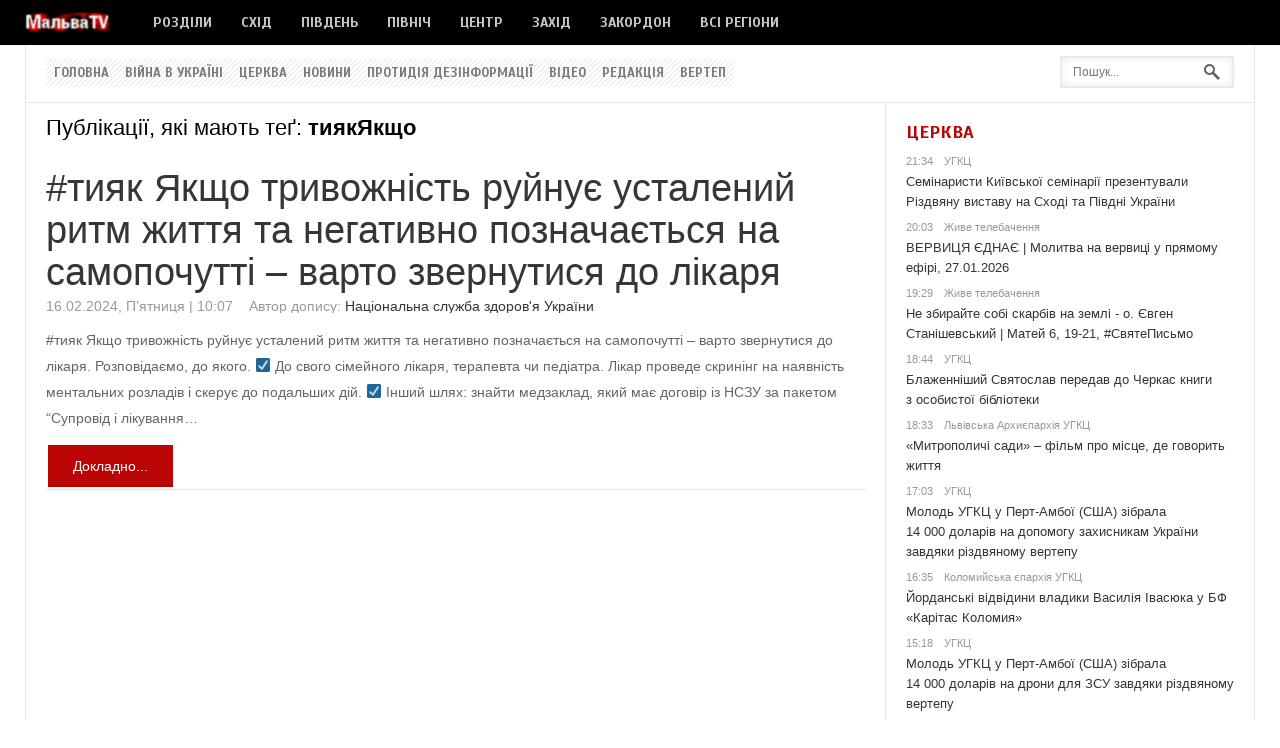

--- FILE ---
content_type: text/html; charset=UTF-8
request_url: https://malva.tv/tag/tyjakjakshcho/
body_size: 17055
content:
<!DOCTYPE html>
<html lang="uk" prefix="og: http://ogp.me/ns#">
<head>
	<title>тиякЯкщо | Новини</title>
	<meta charset="UTF-8" />
<meta name="viewport" content="width=device-width, initial-scale=1, maximum-scale=1" />
	
	<link rel="profile" href="http://gmpg.org/xfn/11" />
	<link rel="shortcut icon" href="/favicon.ico" />
	<link rel="pingback" href="https://malva.tv/xmlrpc.php" />
		<!--[if IE 9]>
	<link rel="stylesheet" href="https://malva.tv/wp-content/themes/News/css/ie9.css" />
	<![endif]-->
	<!--[if lt IE 9]>
	<link rel="stylesheet" href="https://malva.tv/wp-content/themes/News/css/ie8.css" />
	<![endif]-->
	
		
	<!--[if lt IE 9]>
<script src="https://malva.tv/wp-content/themes/News/js/html5shiv.js"></script>
<script src="https://malva.tv/wp-content/themes/News/js/respond.js"></script>
<![endif]-->
	
			  
	
<style type="text/css">
	.gk-page { max-width: 1230px; }
		#gk-mainbody-columns > aside { width: 30%;}
	#gk-mainbody-columns > section { width: 70%; }
	#gk-mainbody-columns { background-position: 70% 0!important; }
		
		#gk-content-wrap { width: 100%; }
		
		#gk-mainbody > div { width: 100%; }
		
</style>

	
		
			
	
		<script type="text/javascript">
		var thickboxL10n = {
			"next":"Next >",
			"prev":"< Prev",
			"image":"Image",
			"of":"of",
			"close":"Close",
			"noiframes":"This feature requires inline frames. You have iframes disabled or your browser does not support them.",
			"loadingAnimation":"https://malva.tv/wp-includes/js/thickbox/loadingAnimation.gif",
			"closeImage":"https://malva.tv/wp-includes/js/thickbox/tb-close.png"
		};
	</script>

		<meta name='robots' content='max-image-preview:large' />
<link rel='dns-prefetch' href='//s.w.org' />
<link rel="alternate" type="application/rss+xml" title="Мальва TV &raquo; стрічка" href="https://malva.tv/feed/" />
<link rel="alternate" type="application/rss+xml" title="Мальва TV &raquo; Канал коментарів" href="https://malva.tv/comments/feed/" />
<link rel="alternate" type="application/rss+xml" title="Мальва TV &raquo; тиякЯкщо Канал теґу" href="https://malva.tv/tag/tyjakjakshcho/feed/" />
<script type="text/javascript">
window._wpemojiSettings = {"baseUrl":"https:\/\/s.w.org\/images\/core\/emoji\/14.0.0\/72x72\/","ext":".png","svgUrl":"https:\/\/s.w.org\/images\/core\/emoji\/14.0.0\/svg\/","svgExt":".svg","source":{"concatemoji":"https:\/\/malva.tv\/wp-includes\/js\/wp-emoji-release.min.js?ver=6.0.11"}};
/*! This file is auto-generated */
!function(e,a,t){var n,r,o,i=a.createElement("canvas"),p=i.getContext&&i.getContext("2d");function s(e,t){var a=String.fromCharCode,e=(p.clearRect(0,0,i.width,i.height),p.fillText(a.apply(this,e),0,0),i.toDataURL());return p.clearRect(0,0,i.width,i.height),p.fillText(a.apply(this,t),0,0),e===i.toDataURL()}function c(e){var t=a.createElement("script");t.src=e,t.defer=t.type="text/javascript",a.getElementsByTagName("head")[0].appendChild(t)}for(o=Array("flag","emoji"),t.supports={everything:!0,everythingExceptFlag:!0},r=0;r<o.length;r++)t.supports[o[r]]=function(e){if(!p||!p.fillText)return!1;switch(p.textBaseline="top",p.font="600 32px Arial",e){case"flag":return s([127987,65039,8205,9895,65039],[127987,65039,8203,9895,65039])?!1:!s([55356,56826,55356,56819],[55356,56826,8203,55356,56819])&&!s([55356,57332,56128,56423,56128,56418,56128,56421,56128,56430,56128,56423,56128,56447],[55356,57332,8203,56128,56423,8203,56128,56418,8203,56128,56421,8203,56128,56430,8203,56128,56423,8203,56128,56447]);case"emoji":return!s([129777,127995,8205,129778,127999],[129777,127995,8203,129778,127999])}return!1}(o[r]),t.supports.everything=t.supports.everything&&t.supports[o[r]],"flag"!==o[r]&&(t.supports.everythingExceptFlag=t.supports.everythingExceptFlag&&t.supports[o[r]]);t.supports.everythingExceptFlag=t.supports.everythingExceptFlag&&!t.supports.flag,t.DOMReady=!1,t.readyCallback=function(){t.DOMReady=!0},t.supports.everything||(n=function(){t.readyCallback()},a.addEventListener?(a.addEventListener("DOMContentLoaded",n,!1),e.addEventListener("load",n,!1)):(e.attachEvent("onload",n),a.attachEvent("onreadystatechange",function(){"complete"===a.readyState&&t.readyCallback()})),(e=t.source||{}).concatemoji?c(e.concatemoji):e.wpemoji&&e.twemoji&&(c(e.twemoji),c(e.wpemoji)))}(window,document,window._wpemojiSettings);
</script>
<style type="text/css">
img.wp-smiley,
img.emoji {
	display: inline !important;
	border: none !important;
	box-shadow: none !important;
	height: 1em !important;
	width: 1em !important;
	margin: 0 0.07em !important;
	vertical-align: -0.1em !important;
	background: none !important;
	padding: 0 !important;
}
</style>
	<link rel='stylesheet' id='gavern-normalize-css'  href='https://malva.tv/wp-content/themes/News/css/normalize.css?ver=6.0.11' type='text/css' media='all' />
<link rel='stylesheet' id='gavern-template-css'  href='https://malva.tv/wp-content/themes/News/css/template.css?ver=6.0.11' type='text/css' media='all' />
<link rel='stylesheet' id='gavern-wp-css'  href='https://malva.tv/wp-content/themes/News/css/wp.css?ver=6.0.11' type='text/css' media='all' />
<link rel='stylesheet' id='gavern-stuff-css'  href='https://malva.tv/wp-content/themes/News/css/stuff.css?ver=6.0.11' type='text/css' media='all' />
<link rel='stylesheet' id='gavern-wpextensions-css'  href='https://malva.tv/wp-content/themes/News/css/wp.extensions.css?ver=6.0.11' type='text/css' media='all' />
<link rel='stylesheet' id='gavern-extensions-css'  href='https://malva.tv/wp-content/themes/News/css/extensions.css?ver=6.0.11' type='text/css' media='all' />
<link rel='stylesheet' id='gavern-shortcodes-typography-css'  href='https://malva.tv/wp-content/themes/News/css/shortcodes.typography.css?ver=6.0.11' type='text/css' media='all' />
<link rel='stylesheet' id='gavern-shortcodes-elements-css'  href='https://malva.tv/wp-content/themes/News/css/shortcodes.elements.css?ver=6.0.11' type='text/css' media='all' />
<link rel='stylesheet' id='gavern-shortcodes-template-css'  href='https://malva.tv/wp-content/themes/News/css/shortcodes.template.css?ver=6.0.11' type='text/css' media='all' />
<link rel='stylesheet' id='gavern-desktop-small-css'  href='https://malva.tv/wp-content/themes/News/css/desktop.small.css?ver=6.0.11' type='text/css' media='(max-width: 1230px)' />
<link rel='stylesheet' id='gavern-tablet-css'  href='https://malva.tv/wp-content/themes/News/css/tablet.css?ver=6.0.11' type='text/css' media='(max-width: 1030px)' />
<link rel='stylesheet' id='gavern-tablet-small-css'  href='https://malva.tv/wp-content/themes/News/css/tablet.small.css?ver=6.0.11' type='text/css' media='(max-width: 820px)' />
<link rel='stylesheet' id='gavern-mobile-css'  href='https://malva.tv/wp-content/themes/News/css/mobile.css?ver=6.0.11' type='text/css' media='(max-width: 580px)' />
<link rel='stylesheet' id='gavern-style-css'  href='https://malva.tv/wp-content/themes/News/css/style1.css?ver=6.0.11' type='text/css' media='all' />
<link rel='stylesheet' id='gavern-thickbox-css'  href='https://malva.tv/wp-includes/js/thickbox/thickbox.css?ver=6.0.11' type='text/css' media='all' />
<link rel='stylesheet' id='wp-block-library-css'  href='https://malva.tv/wp-includes/css/dist/block-library/style.min.css?ver=6.0.11' type='text/css' media='all' />
<style id='global-styles-inline-css' type='text/css'>
body{--wp--preset--color--black: #000000;--wp--preset--color--cyan-bluish-gray: #abb8c3;--wp--preset--color--white: #ffffff;--wp--preset--color--pale-pink: #f78da7;--wp--preset--color--vivid-red: #cf2e2e;--wp--preset--color--luminous-vivid-orange: #ff6900;--wp--preset--color--luminous-vivid-amber: #fcb900;--wp--preset--color--light-green-cyan: #7bdcb5;--wp--preset--color--vivid-green-cyan: #00d084;--wp--preset--color--pale-cyan-blue: #8ed1fc;--wp--preset--color--vivid-cyan-blue: #0693e3;--wp--preset--color--vivid-purple: #9b51e0;--wp--preset--gradient--vivid-cyan-blue-to-vivid-purple: linear-gradient(135deg,rgba(6,147,227,1) 0%,rgb(155,81,224) 100%);--wp--preset--gradient--light-green-cyan-to-vivid-green-cyan: linear-gradient(135deg,rgb(122,220,180) 0%,rgb(0,208,130) 100%);--wp--preset--gradient--luminous-vivid-amber-to-luminous-vivid-orange: linear-gradient(135deg,rgba(252,185,0,1) 0%,rgba(255,105,0,1) 100%);--wp--preset--gradient--luminous-vivid-orange-to-vivid-red: linear-gradient(135deg,rgba(255,105,0,1) 0%,rgb(207,46,46) 100%);--wp--preset--gradient--very-light-gray-to-cyan-bluish-gray: linear-gradient(135deg,rgb(238,238,238) 0%,rgb(169,184,195) 100%);--wp--preset--gradient--cool-to-warm-spectrum: linear-gradient(135deg,rgb(74,234,220) 0%,rgb(151,120,209) 20%,rgb(207,42,186) 40%,rgb(238,44,130) 60%,rgb(251,105,98) 80%,rgb(254,248,76) 100%);--wp--preset--gradient--blush-light-purple: linear-gradient(135deg,rgb(255,206,236) 0%,rgb(152,150,240) 100%);--wp--preset--gradient--blush-bordeaux: linear-gradient(135deg,rgb(254,205,165) 0%,rgb(254,45,45) 50%,rgb(107,0,62) 100%);--wp--preset--gradient--luminous-dusk: linear-gradient(135deg,rgb(255,203,112) 0%,rgb(199,81,192) 50%,rgb(65,88,208) 100%);--wp--preset--gradient--pale-ocean: linear-gradient(135deg,rgb(255,245,203) 0%,rgb(182,227,212) 50%,rgb(51,167,181) 100%);--wp--preset--gradient--electric-grass: linear-gradient(135deg,rgb(202,248,128) 0%,rgb(113,206,126) 100%);--wp--preset--gradient--midnight: linear-gradient(135deg,rgb(2,3,129) 0%,rgb(40,116,252) 100%);--wp--preset--duotone--dark-grayscale: url('#wp-duotone-dark-grayscale');--wp--preset--duotone--grayscale: url('#wp-duotone-grayscale');--wp--preset--duotone--purple-yellow: url('#wp-duotone-purple-yellow');--wp--preset--duotone--blue-red: url('#wp-duotone-blue-red');--wp--preset--duotone--midnight: url('#wp-duotone-midnight');--wp--preset--duotone--magenta-yellow: url('#wp-duotone-magenta-yellow');--wp--preset--duotone--purple-green: url('#wp-duotone-purple-green');--wp--preset--duotone--blue-orange: url('#wp-duotone-blue-orange');--wp--preset--font-size--small: 13px;--wp--preset--font-size--medium: 20px;--wp--preset--font-size--large: 36px;--wp--preset--font-size--x-large: 42px;}.has-black-color{color: var(--wp--preset--color--black) !important;}.has-cyan-bluish-gray-color{color: var(--wp--preset--color--cyan-bluish-gray) !important;}.has-white-color{color: var(--wp--preset--color--white) !important;}.has-pale-pink-color{color: var(--wp--preset--color--pale-pink) !important;}.has-vivid-red-color{color: var(--wp--preset--color--vivid-red) !important;}.has-luminous-vivid-orange-color{color: var(--wp--preset--color--luminous-vivid-orange) !important;}.has-luminous-vivid-amber-color{color: var(--wp--preset--color--luminous-vivid-amber) !important;}.has-light-green-cyan-color{color: var(--wp--preset--color--light-green-cyan) !important;}.has-vivid-green-cyan-color{color: var(--wp--preset--color--vivid-green-cyan) !important;}.has-pale-cyan-blue-color{color: var(--wp--preset--color--pale-cyan-blue) !important;}.has-vivid-cyan-blue-color{color: var(--wp--preset--color--vivid-cyan-blue) !important;}.has-vivid-purple-color{color: var(--wp--preset--color--vivid-purple) !important;}.has-black-background-color{background-color: var(--wp--preset--color--black) !important;}.has-cyan-bluish-gray-background-color{background-color: var(--wp--preset--color--cyan-bluish-gray) !important;}.has-white-background-color{background-color: var(--wp--preset--color--white) !important;}.has-pale-pink-background-color{background-color: var(--wp--preset--color--pale-pink) !important;}.has-vivid-red-background-color{background-color: var(--wp--preset--color--vivid-red) !important;}.has-luminous-vivid-orange-background-color{background-color: var(--wp--preset--color--luminous-vivid-orange) !important;}.has-luminous-vivid-amber-background-color{background-color: var(--wp--preset--color--luminous-vivid-amber) !important;}.has-light-green-cyan-background-color{background-color: var(--wp--preset--color--light-green-cyan) !important;}.has-vivid-green-cyan-background-color{background-color: var(--wp--preset--color--vivid-green-cyan) !important;}.has-pale-cyan-blue-background-color{background-color: var(--wp--preset--color--pale-cyan-blue) !important;}.has-vivid-cyan-blue-background-color{background-color: var(--wp--preset--color--vivid-cyan-blue) !important;}.has-vivid-purple-background-color{background-color: var(--wp--preset--color--vivid-purple) !important;}.has-black-border-color{border-color: var(--wp--preset--color--black) !important;}.has-cyan-bluish-gray-border-color{border-color: var(--wp--preset--color--cyan-bluish-gray) !important;}.has-white-border-color{border-color: var(--wp--preset--color--white) !important;}.has-pale-pink-border-color{border-color: var(--wp--preset--color--pale-pink) !important;}.has-vivid-red-border-color{border-color: var(--wp--preset--color--vivid-red) !important;}.has-luminous-vivid-orange-border-color{border-color: var(--wp--preset--color--luminous-vivid-orange) !important;}.has-luminous-vivid-amber-border-color{border-color: var(--wp--preset--color--luminous-vivid-amber) !important;}.has-light-green-cyan-border-color{border-color: var(--wp--preset--color--light-green-cyan) !important;}.has-vivid-green-cyan-border-color{border-color: var(--wp--preset--color--vivid-green-cyan) !important;}.has-pale-cyan-blue-border-color{border-color: var(--wp--preset--color--pale-cyan-blue) !important;}.has-vivid-cyan-blue-border-color{border-color: var(--wp--preset--color--vivid-cyan-blue) !important;}.has-vivid-purple-border-color{border-color: var(--wp--preset--color--vivid-purple) !important;}.has-vivid-cyan-blue-to-vivid-purple-gradient-background{background: var(--wp--preset--gradient--vivid-cyan-blue-to-vivid-purple) !important;}.has-light-green-cyan-to-vivid-green-cyan-gradient-background{background: var(--wp--preset--gradient--light-green-cyan-to-vivid-green-cyan) !important;}.has-luminous-vivid-amber-to-luminous-vivid-orange-gradient-background{background: var(--wp--preset--gradient--luminous-vivid-amber-to-luminous-vivid-orange) !important;}.has-luminous-vivid-orange-to-vivid-red-gradient-background{background: var(--wp--preset--gradient--luminous-vivid-orange-to-vivid-red) !important;}.has-very-light-gray-to-cyan-bluish-gray-gradient-background{background: var(--wp--preset--gradient--very-light-gray-to-cyan-bluish-gray) !important;}.has-cool-to-warm-spectrum-gradient-background{background: var(--wp--preset--gradient--cool-to-warm-spectrum) !important;}.has-blush-light-purple-gradient-background{background: var(--wp--preset--gradient--blush-light-purple) !important;}.has-blush-bordeaux-gradient-background{background: var(--wp--preset--gradient--blush-bordeaux) !important;}.has-luminous-dusk-gradient-background{background: var(--wp--preset--gradient--luminous-dusk) !important;}.has-pale-ocean-gradient-background{background: var(--wp--preset--gradient--pale-ocean) !important;}.has-electric-grass-gradient-background{background: var(--wp--preset--gradient--electric-grass) !important;}.has-midnight-gradient-background{background: var(--wp--preset--gradient--midnight) !important;}.has-small-font-size{font-size: var(--wp--preset--font-size--small) !important;}.has-medium-font-size{font-size: var(--wp--preset--font-size--medium) !important;}.has-large-font-size{font-size: var(--wp--preset--font-size--large) !important;}.has-x-large-font-size{font-size: var(--wp--preset--font-size--x-large) !important;}
</style>
<link rel='stylesheet' id='zbplayer-style-css'  href='https://malva.tv/wp-content/plugins/zbplayer/css/zbPlayer.css?ver=6.0.11' type='text/css' media='all' />
<script type='text/javascript' src='https://malva.tv/wp-includes/js/jquery/jquery.min.js?ver=3.6.0' id='jquery-core-js'></script>
<script type='text/javascript' src='https://malva.tv/wp-includes/js/jquery/jquery-migrate.min.js?ver=3.3.2' id='jquery-migrate-js'></script>
<script type='text/javascript' src='https://malva.tv/wp-content/plugins/zbplayer/js/zbPlayerFlash.js?ver=6.0.11' id='zbplayer-flash-js'></script>
<script type='text/javascript' src='https://malva.tv/wp-content/themes/News/js/widgets/slideshow.js?ver=6.0.11' id='gk-news-slideshow-js'></script>
<link rel="https://api.w.org/" href="https://malva.tv/wp-json/" /><link rel="alternate" type="application/json" href="https://malva.tv/wp-json/wp/v2/tags/6933" /><link rel="EditURI" type="application/rsd+xml" title="RSD" href="https://malva.tv/xmlrpc.php?rsd" />
<link rel="wlwmanifest" type="application/wlwmanifest+xml" href="https://malva.tv/wp-includes/wlwmanifest.xml" /> 
<link href="https://malva.tv/?opensearch_description=1" title="Мальва TV" rel="search" type="application/opensearchdescription+xml" />	
	<link href="https://fonts.googleapis.com/css?family=Scada:700&amp;subset=latin,cyrillic" rel="stylesheet" type="text/css" /><style type="text/css">
body,
h1, h2, h3, h4, h5, h6,
#main-menu > li li,
.bigtitle h3.header,
.box.badge-new .box-title::after,
.box.badge-popular .box-title::after,
.box.badge-top .box-title::after,
.box.bigtitle .box-title { font-family: Arial, Helvetica, sans-serif; }

#gk-logo.text,
#main-menu > li,
#top-menu,
#gk-user-area,
.box .box-title,
.gk-tabs-nav,
.nsphover .gk-nsp-category { font-family: 'Scada'; }

</style>
	<script type="text/javascript">
           $GK_PAGE_URL = 'https://malva.tv';
           $GK_TMPL_URL = 'https://malva.tv/wp-content/themes/News';
           $GK_TMPL_NAME = 'news';
           $GK_MENU = [];
           $GK_MENU["mainmenu"] = [];
           $GK_MENU["mainmenu"]["animation"] = "width_height_opacity";
           $GK_MENU["mainmenu"]["animation_speed"] = "fast";
           $GK_MENU["topmenu"] = [];
           $GK_MENU["topmenu"]["animation"] = "none";
           $GK_MENU["topmenu"]["animation_speed"] = "normal";
           $GK_MENU["footermenu"] = [];
           $GK_MENU["footermenu"]["animation"] = "none";
           $GK_MENU["footermenu"]["animation_speed"] = "normal";
        </script>
		
		
		
	</head>
<body class="archive tag tag-tyjakjakshcho tag-6933" data-tablet-width="1030">
	<header id="gk-page-top">
		<div class="gk-page">
						<h1>
				<a href="https://malva.tv" class="imageLogo"><img src="http://malva.tv/wp-content/uploads/2022/07/logo.png" alt="Мальва TV - " width="84" height="45" /></a>
			</h1>
						
							<ul id="main-menu" class="menu gk_normal"><li id="menu-item-531398" class="menu-item menu-item-type-custom menu-item-object-custom menu-item-has-children menu-item-531398"><a href="#">Розділи</a>
<div class="sub-menu"><ul>
	<li id="menu-item-531399" class="menu-item menu-item-type-taxonomy menu-item-object-category menu-item-531399"><a href="https://malva.tv/allnews/">Новини</a></li>
	<li id="menu-item-531401" class="menu-item menu-item-type-taxonomy menu-item-object-category menu-item-531401"><a href="https://malva.tv/news/">Головні новини</a></li>
	<li id="menu-item-531400" class="menu-item menu-item-type-taxonomy menu-item-object-category menu-item-531400"><a href="https://malva.tv/vijna/">Війна в Україні</a></li>
	<li id="menu-item-531402" class="menu-item menu-item-type-taxonomy menu-item-object-category menu-item-531402"><a href="https://malva.tv/inshi-novyny/">Інші новини</a></li>
	<li id="menu-item-531404" class="menu-item menu-item-type-taxonomy menu-item-object-category menu-item-531404"><a href="https://malva.tv/video/">Відео</a></li>
	<li id="menu-item-531397" class="menu-item menu-item-type-taxonomy menu-item-object-category menu-item-has-children menu-item-531397"><a href="https://malva.tv/church/">Церква</a>
	<div class="sub-menu"><ul>
		<li id="menu-item-532985" class="menu-item menu-item-type-taxonomy menu-item-object-category menu-item-532985"><a href="https://malva.tv/church/svjati/">Святі</a></li>
		<li id="menu-item-532983" class="menu-item menu-item-type-taxonomy menu-item-object-category menu-item-532983"><a href="https://malva.tv/church/novyny-eparxij-ta-ekzarxativ-ugcc/">Новини Єпархій та Екзархатів УГКЦ</a></li>
		<li id="menu-item-532986" class="menu-item menu-item-type-taxonomy menu-item-object-category menu-item-532986"><a href="https://malva.tv/church/chernectvo/">Чернецтво</a></li>
		<li id="menu-item-532997" class="menu-item menu-item-type-taxonomy menu-item-object-category menu-item-has-children menu-item-532997"><a href="https://malva.tv/church/vydannja/">Видання</a>
		<div class="sub-menu"><ul>
			<li id="menu-item-532988" class="menu-item menu-item-type-taxonomy menu-item-object-category menu-item-532988"><a href="https://malva.tv/church/vydannja/ukrayinskyj-katolytskyj-chasopys-missionar/">Український католицький часопис &#8220;Міссіонар&#8221;</a></li>
			<li id="menu-item-532990" class="menu-item menu-item-type-taxonomy menu-item-object-category menu-item-532990"><a href="https://malva.tv/church/vydannja/zhurnal-patrijarxat/">Журнал &#8220;Патріярхат&#8221;</a></li>
			<li id="menu-item-532989" class="menu-item menu-item-type-taxonomy menu-item-object-category menu-item-532989"><a href="https://malva.tv/church/vydannja/zhurnal-xrystyjanyn-i-svit/">Журнал &#8220;Християнин і світ&#8221;</a></li>
		</ul></div>
</li>
	</ul></div>
</li>
	<li id="menu-item-531410" class="menu-item menu-item-type-taxonomy menu-item-object-category menu-item-531410"><a href="https://malva.tv/istorija/">Історія</a></li>
	<li id="menu-item-531411" class="menu-item menu-item-type-taxonomy menu-item-object-category menu-item-531411"><a href="https://malva.tv/kultura/">Культура</a></li>
	<li id="menu-item-531406" class="menu-item menu-item-type-taxonomy menu-item-object-category menu-item-531406"><a href="https://malva.tv/ecologia/">Екологія</a></li>
	<li id="menu-item-531407" class="menu-item menu-item-type-taxonomy menu-item-object-category menu-item-531407"><a href="https://malva.tv/enerhetyka/">Енергетика</a></li>
	<li id="menu-item-531403" class="menu-item menu-item-type-taxonomy menu-item-object-category menu-item-531403"><a href="https://malva.tv/rehiony/">Регіони</a></li>
</ul></div>
</li>
<li id="menu-item-189660" class="menu-item menu-item-type-taxonomy menu-item-object-category menu-item-has-children menu-item-189660"><a href="https://malva.tv/rehiony/sxid/">Схід</a>
<div class="sub-menu"><ul>
	<li id="menu-item-189661" class="menu-item menu-item-type-taxonomy menu-item-object-category menu-item-189661"><a href="https://malva.tv/rehiony/sxid/donbas/">Донбас</a></li>
	<li id="menu-item-189662" class="menu-item menu-item-type-taxonomy menu-item-object-category menu-item-189662"><a href="https://malva.tv/rehiony/sxid/donechchyna/">Донеччина</a></li>
	<li id="menu-item-189663" class="menu-item menu-item-type-taxonomy menu-item-object-category menu-item-189663"><a href="https://malva.tv/rehiony/sxid/luganshshyna/">Луганщина</a></li>
	<li id="menu-item-189664" class="menu-item menu-item-type-taxonomy menu-item-object-category menu-item-189664"><a href="https://malva.tv/rehiony/sxid/xarkivshchyna/">Харківщина</a></li>
</ul></div>
</li>
<li id="menu-item-189665" class="menu-item menu-item-type-taxonomy menu-item-object-category menu-item-has-children menu-item-189665"><a href="https://malva.tv/rehiony/pivdenj/">Південь</a>
<div class="sub-menu"><ul>
	<li id="menu-item-189666" class="menu-item menu-item-type-taxonomy menu-item-object-category menu-item-189666"><a href="https://malva.tv/rehiony/pivdenj/zaporizhzhja/">Запоріжжя</a></li>
	<li id="menu-item-189668" class="menu-item menu-item-type-taxonomy menu-item-object-category menu-item-189668"><a href="https://malva.tv/rehiony/pivdenj/krym/">Крим</a></li>
	<li id="menu-item-189669" class="menu-item menu-item-type-taxonomy menu-item-object-category menu-item-189669"><a href="https://malva.tv/rehiony/pivdenj/mykolajivshchyna/">Миколаївщина</a></li>
	<li id="menu-item-216366" class="menu-item menu-item-type-taxonomy menu-item-object-category menu-item-216366"><a href="https://malva.tv/rehiony/pivdenj/odesjka-oblastj/">Одеська область</a></li>
	<li id="menu-item-189670" class="menu-item menu-item-type-taxonomy menu-item-object-category menu-item-189670"><a href="https://malva.tv/rehiony/pivdenj/xersonshchyna/">Херсонщина</a></li>
</ul></div>
</li>
<li id="menu-item-189671" class="menu-item menu-item-type-taxonomy menu-item-object-category menu-item-has-children menu-item-189671"><a href="https://malva.tv/rehiony/pivnich/">Північ</a>
<div class="sub-menu"><ul>
	<li id="menu-item-189672" class="menu-item menu-item-type-taxonomy menu-item-object-category menu-item-189672"><a href="https://malva.tv/rehiony/pivnich/sumshshyna/">Сумщина</a></li>
	<li id="menu-item-189673" class="menu-item menu-item-type-taxonomy menu-item-object-category menu-item-189673"><a href="https://malva.tv/rehiony/pivnich/chernihivshchyna/">Чернігівщина</a></li>
</ul></div>
</li>
<li id="menu-item-189674" class="menu-item menu-item-type-taxonomy menu-item-object-category menu-item-has-children menu-item-189674"><a href="https://malva.tv/rehiony/centr/">Центр</a>
<div class="sub-menu"><ul>
	<li id="menu-item-216354" class="menu-item menu-item-type-taxonomy menu-item-object-category menu-item-216354"><a href="https://malva.tv/rehiony/centr/vinnychchyna/">Вінниччина</a></li>
	<li id="menu-item-216355" class="menu-item menu-item-type-taxonomy menu-item-object-category menu-item-216355"><a href="https://malva.tv/rehiony/centr/dnipropetrovskja-oblastj/">Дніпропетровська область</a></li>
	<li id="menu-item-189675" class="menu-item menu-item-type-taxonomy menu-item-object-category menu-item-189675"><a href="https://malva.tv/rehiony/centr/kyyivshhyna/kyjiv/">Київ</a></li>
	<li id="menu-item-216356" class="menu-item menu-item-type-taxonomy menu-item-object-category menu-item-216356"><a href="https://malva.tv/rehiony/centr/kirovogradsjka-oblastj/">Кіровоградська область</a></li>
	<li id="menu-item-189677" class="menu-item menu-item-type-taxonomy menu-item-object-category menu-item-189677"><a href="https://malva.tv/rehiony/centr/poltava/">Полтавщина</a></li>
</ul></div>
</li>
<li id="menu-item-189678" class="menu-item menu-item-type-taxonomy menu-item-object-category menu-item-has-children menu-item-189678"><a href="https://malva.tv/rehiony/zaxid/">Захід</a>
<div class="sub-menu"><ul>
	<li id="menu-item-216346" class="menu-item menu-item-type-taxonomy menu-item-object-category menu-item-216346"><a href="https://malva.tv/rehiony/zaxid/volynj/">Волинь</a></li>
	<li id="menu-item-216347" class="menu-item menu-item-type-taxonomy menu-item-object-category menu-item-216347"><a href="https://malva.tv/rehiony/zaxid/zakarpattya/">Закарпаття</a></li>
	<li id="menu-item-216348" class="menu-item menu-item-type-taxonomy menu-item-object-category menu-item-216348"><a href="https://malva.tv/rehiony/zaxid/ivano-frankivsjka-oblastj/">Івано-Франківська область</a></li>
	<li id="menu-item-189679" class="menu-item menu-item-type-taxonomy menu-item-object-category menu-item-189679"><a href="https://malva.tv/rehiony/zaxid/lvivshchyna/">Львівщина</a></li>
	<li id="menu-item-216371" class="menu-item menu-item-type-taxonomy menu-item-object-category menu-item-216371"><a href="https://malva.tv/rehiony/zaxid/ternopiljshchyna/">Тернопільщина</a></li>
	<li id="menu-item-216372" class="menu-item menu-item-type-taxonomy menu-item-object-category menu-item-216372"><a href="https://malva.tv/rehiony/zaxid/xmelnycjka-oblastj/">Хмельницька область</a></li>
	<li id="menu-item-216373" class="menu-item menu-item-type-taxonomy menu-item-object-category menu-item-216373"><a href="https://malva.tv/rehiony/zaxid/chernivecjka-oblastj/">Чернівецька область</a></li>
</ul></div>
</li>
<li id="menu-item-180720" class="menu-item menu-item-type-taxonomy menu-item-object-category menu-item-180720"><a href="https://malva.tv/rehiony/zakordon/">Закордон</a></li>
<li id="menu-item-219949" class="menu-item menu-item-type-taxonomy menu-item-object-category menu-item-219949"><a href="https://malva.tv/allnews/">Всі регіони</a></li>
</ul>				<div id="main-menu-mobile" class="menu-{menu slug}-container"><select onchange="window.location.href=this.value;"><option value="#">Оберіть розділ:</option><option value="#"> Розділи</option><option value="https://malva.tv/allnews/">&mdash; Новини</option><option value="https://malva.tv/news/">&mdash; Головні новини</option><option value="https://malva.tv/vijna/">&mdash; Війна в Україні</option><option value="https://malva.tv/inshi-novyny/">&mdash; Інші новини</option><option value="https://malva.tv/video/">&mdash; Відео</option><option value="https://malva.tv/church/">&mdash; Церква</option><option value="https://malva.tv/church/svjati/">&mdash;&mdash; Святі</option><option value="https://malva.tv/church/novyny-eparxij-ta-ekzarxativ-ugcc/">&mdash;&mdash; Новини Єпархій та Екзархатів УГКЦ</option><option value="https://malva.tv/church/chernectvo/">&mdash;&mdash; Чернецтво</option><option value="https://malva.tv/church/vydannja/">&mdash;&mdash; Видання</option><option value="https://malva.tv/church/vydannja/ukrayinskyj-katolytskyj-chasopys-missionar/">&mdash;&mdash;&mdash; Український католицький часопис &#8220;Міссіонар&#8221;</option><option value="https://malva.tv/church/vydannja/zhurnal-patrijarxat/">&mdash;&mdash;&mdash; Журнал &#8220;Патріярхат&#8221;</option><option value="https://malva.tv/church/vydannja/zhurnal-xrystyjanyn-i-svit/">&mdash;&mdash;&mdash; Журнал &#8220;Християнин і світ&#8221;</option><option value="https://malva.tv/istorija/">&mdash; Історія</option><option value="https://malva.tv/kultura/">&mdash; Культура</option><option value="https://malva.tv/ecologia/">&mdash; Екологія</option><option value="https://malva.tv/enerhetyka/">&mdash; Енергетика</option><option value="https://malva.tv/rehiony/">&mdash; Регіони</option><option value="https://malva.tv/rehiony/sxid/"> Схід</option><option value="https://malva.tv/rehiony/sxid/donbas/">&mdash; Донбас</option><option value="https://malva.tv/rehiony/sxid/donechchyna/">&mdash; Донеччина</option><option value="https://malva.tv/rehiony/sxid/luganshshyna/">&mdash; Луганщина</option><option value="https://malva.tv/rehiony/sxid/xarkivshchyna/">&mdash; Харківщина</option><option value="https://malva.tv/rehiony/pivdenj/"> Південь</option><option value="https://malva.tv/rehiony/pivdenj/zaporizhzhja/">&mdash; Запоріжжя</option><option value="https://malva.tv/rehiony/pivdenj/krym/">&mdash; Крим</option><option value="https://malva.tv/rehiony/pivdenj/mykolajivshchyna/">&mdash; Миколаївщина</option><option value="https://malva.tv/rehiony/pivdenj/odesjka-oblastj/">&mdash; Одеська область</option><option value="https://malva.tv/rehiony/pivdenj/xersonshchyna/">&mdash; Херсонщина</option><option value="https://malva.tv/rehiony/pivnich/"> Північ</option><option value="https://malva.tv/rehiony/pivnich/sumshshyna/">&mdash; Сумщина</option><option value="https://malva.tv/rehiony/pivnich/chernihivshchyna/">&mdash; Чернігівщина</option><option value="https://malva.tv/rehiony/centr/"> Центр</option><option value="https://malva.tv/rehiony/centr/vinnychchyna/">&mdash; Вінниччина</option><option value="https://malva.tv/rehiony/centr/dnipropetrovskja-oblastj/">&mdash; Дніпропетровська область</option><option value="https://malva.tv/rehiony/centr/kyyivshhyna/kyjiv/">&mdash; Київ</option><option value="https://malva.tv/rehiony/centr/kirovogradsjka-oblastj/">&mdash; Кіровоградська область</option><option value="https://malva.tv/rehiony/centr/poltava/">&mdash; Полтавщина</option><option value="https://malva.tv/rehiony/zaxid/"> Захід</option><option value="https://malva.tv/rehiony/zaxid/volynj/">&mdash; Волинь</option><option value="https://malva.tv/rehiony/zaxid/zakarpattya/">&mdash; Закарпаття</option><option value="https://malva.tv/rehiony/zaxid/ivano-frankivsjka-oblastj/">&mdash; Івано-Франківська область</option><option value="https://malva.tv/rehiony/zaxid/lvivshchyna/">&mdash; Львівщина</option><option value="https://malva.tv/rehiony/zaxid/ternopiljshchyna/">&mdash; Тернопільщина</option><option value="https://malva.tv/rehiony/zaxid/xmelnycjka-oblastj/">&mdash; Хмельницька область</option><option value="https://malva.tv/rehiony/zaxid/chernivecjka-oblastj/">&mdash; Чернівецька область</option><option value="https://malva.tv/rehiony/zakordon/"> Закордон</option><option value="https://malva.tv/allnews/"> Всі регіони</option></select></div>						
					</div>
	</header>


<section id="gk-content-top" class="gk-page">
	<ul id="top-menu" class="menu gk_normal"><li id="menu-item-189659" class="menu-item menu-item-type-custom menu-item-object-custom menu-item-home menu-item-189659"><a href="http://malva.tv/">Головна</a></li>
<li id="menu-item-180692" class="menu-item menu-item-type-taxonomy menu-item-object-category menu-item-180692"><a title="Війна" href="https://malva.tv/vijna/">Війна в Україні</a></li>
<li id="menu-item-65334" class="menu-item menu-item-type-taxonomy menu-item-object-category menu-item-65334"><a title="Церква" href="https://malva.tv/church/">Церква</a></li>
<li id="menu-item-188849" class="menu-item menu-item-type-taxonomy menu-item-object-category menu-item-188849"><a href="https://malva.tv/allnews/">Новини</a></li>
<li id="menu-item-65648" class="menu-item menu-item-type-taxonomy menu-item-object-category menu-item-65648"><a title="Фейки" href="https://malva.tv/protydija-dezinformaciji/">Протидія дезінформації</a></li>
<li id="menu-item-180693" class="menu-item menu-item-type-taxonomy menu-item-object-category menu-item-180693"><a title="Відео" href="https://malva.tv/video/">Відео</a></li>
<li id="menu-item-284462" class="menu-item menu-item-type-post_type menu-item-object-page menu-item-284462"><a href="https://malva.tv/redakcija/">Редакція</a></li>
<li id="menu-item-751054" class="menu-item menu-item-type-custom menu-item-object-custom menu-item-751054"><a href="https://malva.tv/20231109/vertep-scenarij-vertepu-na-riznu-kiljkistj-osib-dlja-ditej-ta-doroslyx-z-rizdvjanymy-koljadkamy-chytaty-onlajn-abo-zavantazhyty-pdf/">Вертеп</a></li>
</ul>	
		
		<div id="gk-search">
		
<form method="get" id="searchform" action="https://malva.tv/">
	<label for="s">Пошук...</label>
	<input type="text" class="field" name="s" id="s" placeholder="Пошук..." value="" />
	
	<input type="submit" id="searchsubmit" value="Пошук..." />
</form>
	</div>
		
	<!--[if IE 8]>
	<div class="ie8clear"></div>
	<![endif]-->
</section>

<div class="gk-page-wrap gk-page">
	<div id="gk-mainbody-columns">			
		<section>
			<div id="gk-content-wrap">
								
								
				<!-- Mainbody, breadcrumbs -->
								
							
<section id="gk-mainbody" class="tag-page">
	<div>
					<h1 class="page-title">
				Публікації, які мають теґ: <strong>тиякЯкщо</strong>			</h1>
						
						
							
	<article id="post-598668" class="post-598668 post type-post status-publish format-standard hentry category-zdorovja category-inshi-novyny category-allnews tag-tyjakjakshcho">
		<header>
			
<h2>
		<a href="https://malva.tv/20240216/tyjak-jakshcho-tryvozhnistj-rujnuje-ustalenyj-rytm-zhyttja-ta-nehatyvno-poznachajetjsja-na-samopochutti-varto-zvernutysja-do-likarja/" title="Permalink to #тияк

Якщо тривожність руйнує усталений ритм життя та негативно позначається на самопочутті – варто звернутися до лікаря" rel="bookmark">
			#тияк

Якщо тривожність руйнує усталений ритм життя та негативно позначається на самопочутті – варто звернутися до лікаря		</a>
		
	</h2>

						 		
		<ul class="meta">
				
				<li>
			<time class="entry-date" datetime="2024-02-16T10:07:02+02:00">
				16.02.2024, П’ятниця | 10:07			</time>
	 	</li>
	 		 	
	 		 	<li>
	 		Автор допису:	 		
	 		<a class="url fn n" href="https://malva.tv/author/nszu-gov/" title="View all posts by Національна служба здоров&#039;я України" rel="author">Національна служба здоров'я України</a>
	 	</li>
	 		 	
	 	
	 </ul> 	
	  				
		</header>
		
		
			
				<section class="summary">
			<p>#тияк Якщо тривожність руйнує усталений ритм життя та негативно позначається на самопочутті – варто звернутися до лікаря. Розповідаємо, до якого. &#x2611;&#xfe0f; До свого сімейного лікаря, терапевта чи педіатра. Лікар проведе скринінг на наявність ментальних розладів і скерує до подальших дій. &#x2611;&#xfe0f; Інший шлях: знайти медзаклад, який має договір із НСЗУ за пакетом “Супровід і лікування&hellip;</p>
			
			<a href="https://malva.tv/20240216/tyjak-jakshcho-tryvozhnistj-rujnuje-ustalenyj-rytm-zhyttja-ta-nehatyvno-poznachajetjsja-na-samopochutti-varto-zvernutysja-do-likarja/" class="btn">Докладно...</a>
		</section>
				
		

	</article>
						
						
						
			</div>
	
	
</section>

		
							</div><!-- end of the #gk-content-wrap -->
			
					</section><!-- end of the mainbody section -->
	
						<aside id="gk-sidebar">
			<div id="widget_gk_nsp-76" class="box  color onlyDesktop widget_gk_nsp"><h3 class="box-title">Церква</h3><div class="gk-nsp vertical" data-cols="1" data-rows="10" data-links="" data-autoanim="off" data-autoanimint="5000" data-autoanimhover="on"><div class="gk-nsp-arts"><div class="gk-nsp-arts-scroll gk-nsp-pages-1"><div class="gk-nsp-arts-page gk-nsp-cols-1"><div class="gk-nsp-art gk-nsp-cols-1" ><p class="gk-nsp-info"><span class="gk-nsp-date">21:34</span> <a href="https://malva.tv/author/ugcc-ua/" class="gk-nsp-author">УГКЦ</a></p><h3 class="gk-nsp-header"><a href="https://malva.tv/20260127/seminarysty-kyjivsjkoji-seminariji-prezentuvaly-rizdvjanu-vystavu-na-sxodi-ta-pivdni-ukrajiny/" title="Семінаристи Київської семінарії презентували Різдвяну виставу на Сході та Півдні України">Семінаристи Київської семінарії презентували Різдвяну виставу на Сході та Півдні України</a></h3></div><div class="gk-nsp-art gk-nsp-cols-1" ><p class="gk-nsp-info"><span class="gk-nsp-date">20:03</span> <a href="https://malva.tv/author/pressugcc/" class="gk-nsp-author">Живе телебачення</a></p><h3 class="gk-nsp-header"><a href="https://malva.tv/20260127/vervycja-jednaje-molytva-na-vervyci-u-prjamomu-efiri-27-01-2026/" title="ВЕРВИЦЯ ЄДНАЄ | Молитва на вервиці у прямому ефірі, 27.01.2026">ВЕРВИЦЯ ЄДНАЄ | Молитва на вервиці у прямому ефірі, 27.01.2026</a></h3></div><div class="gk-nsp-art gk-nsp-cols-1" ><p class="gk-nsp-info"><span class="gk-nsp-date">19:29</span> <a href="https://malva.tv/author/pressugcc/" class="gk-nsp-author">Живе телебачення</a></p><h3 class="gk-nsp-header"><a href="https://malva.tv/20260127/ne-zbyrajte-sobi-skarbiv-na-zemli-o-jevhen-stanishevsjkyj-matej-6-19-21-svjatepysjmo/" title="Не збирайте собі скарбів на землі - о. Євген Станішевський | Матей 6, 19-21, #СвятеПисьмо">Не збирайте собі скарбів на землі - о. Євген Станішевський | Матей 6, 19-21, #СвятеПисьмо</a></h3></div><div class="gk-nsp-art gk-nsp-cols-1" ><p class="gk-nsp-info"><span class="gk-nsp-date">18:44</span> <a href="https://malva.tv/author/ugcc-ua/" class="gk-nsp-author">УГКЦ</a></p><h3 class="gk-nsp-header"><a href="https://malva.tv/20260127/blazhennishyj-svjatoslav-peredav-do-cherkas-knyhy-z-osobystoji-biblioteky/" title="Блаженніший Святослав передав до Черкас книги з особистої бібліотеки">Блаженніший Святослав передав до Черкас книги з особистої бібліотеки</a></h3></div><div class="gk-nsp-art gk-nsp-cols-1" ><p class="gk-nsp-info"><span class="gk-nsp-date">18:33</span> <a href="https://malva.tv/author/ugcc-lviv/" class="gk-nsp-author">Львівська Архиєпархія УГКЦ</a></p><h3 class="gk-nsp-header"><a href="https://malva.tv/20260127/mytropolychi-sady-filjm-pro-misce-de-hovorytj-zhyttja/" title="«Митрополичі сади» – фільм про місце, де говорить життя">«Митрополичі сади» – фільм про місце, де говорить життя</a></h3></div><div class="gk-nsp-art gk-nsp-cols-1" ><p class="gk-nsp-info"><span class="gk-nsp-date">17:03</span> <a href="https://malva.tv/author/ugcc-ua/" class="gk-nsp-author">УГКЦ</a></p><h3 class="gk-nsp-header"><a href="https://malva.tv/20260127/molodj-uhkc-u-pert-amboji-ssha-zibrala-14-000-dolariv-na-dopomohu-zaxysnykam-ukrajiny-zavdjaky-rizdvjanomu-vertepu/" title="Молодь УГКЦ у Перт-Амбої (США) зібрала 14 000 доларів на допомогу захисникам України завдяки різдвяному вертепу">Молодь УГКЦ у Перт-Амбої (США) зібрала 14 000 доларів на допомогу захисникам України завдяки різдвяному вертепу</a></h3></div><div class="gk-nsp-art gk-nsp-cols-1" ><p class="gk-nsp-info"><span class="gk-nsp-date">16:35</span> <a href="https://malva.tv/author/ugcc-kolomyja/" class="gk-nsp-author">Коломийська єпархія УГКЦ</a></p><h3 class="gk-nsp-header"><a href="https://malva.tv/20260127/jordansjki-vidvidyny-vladyky-vasylija-ivasjuka-u-bf-karitas-kolomyja/" title="Йорданські відвідини владики Василія Івасюка у БФ «Карітас Коломия»">Йорданські відвідини владики Василія Івасюка у БФ «Карітас Коломия»</a></h3></div><div class="gk-nsp-art gk-nsp-cols-1" ><p class="gk-nsp-info"><span class="gk-nsp-date">15:18</span> <a href="https://malva.tv/author/ugcc-ua/" class="gk-nsp-author">УГКЦ</a></p><h3 class="gk-nsp-header"><a href="https://malva.tv/20260127/molodj-uhkc-u-pert-amboji-ssha-zibrala-14-000-dolariv-na-drony-dlja-zsu-zavdjaky-rizdvjanomu-vertepu/" title="Молодь УГКЦ у Перт-Амбої (США) зібрала 14 000 доларів на дрони для ЗСУ завдяки різдвяному вертепу">Молодь УГКЦ у Перт-Амбої (США) зібрала 14 000 доларів на дрони для ЗСУ завдяки різдвяному вертепу</a></h3></div><div class="gk-nsp-art gk-nsp-cols-1" ><p class="gk-nsp-info"><span class="gk-nsp-date">14:55</span> <a href="https://malva.tv/author/ekobjuro-ugcc/" class="gk-nsp-author">Бюро УГКЦ з питань екології</a></p><h3 class="gk-nsp-header"><a href="https://malva.tv/20260127/jednistj-xrystyjan-u-turboti-za-spiljnyj-dim-ekumenichna-molytva-u-koveli/" title="Єдність християн у турботі за Спільний Дім: екуменічна молитва у Ковелі">Єдність християн у турботі за Спільний Дім: екуменічна молитва у Ковелі</a></h3></div><div class="gk-nsp-art gk-nsp-cols-1" ><p class="gk-nsp-info"><span class="gk-nsp-date">13:14</span> <a href="https://malva.tv/author/ekobjuro-ugcc/" class="gk-nsp-author">Бюро УГКЦ з питань екології</a></p><h3 class="gk-nsp-header"><a href="https://malva.tv/20260127/u-ternopoli-dity-z-osoblyvymy-potrebamy-vlasnoruch-vyhotovljaly-stritensjki-ekosvichky-2/" title="У Тернополі діти з особливими потребами власноруч виготовляли стрітенські екосвічки">У Тернополі діти з особливими потребами власноруч виготовляли стрітенські екосвічки</a></h3></div></div></div></div></div></div><div id="widget_gk_nsp-69" class="box  color onlyDesktop widget_gk_nsp"><h3 class="box-title">Протидія дезінформації</h3><div class="gk-nsp vertical" data-cols="1" data-rows="2" data-links="" data-autoanim="off" data-autoanimint="5000" data-autoanimhover="on"><div class="gk-nsp-arts"><div class="gk-nsp-arts-scroll gk-nsp-pages-1"><div class="gk-nsp-arts-page gk-nsp-cols-1"><div class="gk-nsp-art gk-nsp-cols-1"  style="padding: 0px 0 0px 0;"><p class="gk-nsp-info"><span class="gk-nsp-date">17:18</span> <a href="https://malva.tv/author/stopfake/" class="gk-nsp-author">СтопФейк</a></p><h3 class="gk-nsp-header"><a href="https://malva.tv/20260127/pobudovani-na-brexni-jak-prorosijsjki-pam-jatnyky-ekspluatujutj-kuljturnu-spadshchynu/" title="Побудовані на брехні: як проросійські пам’ятники експлуатують культурну спадщину">Побудовані на брехні: як проросійські пам’ятники експлуатують культурну спадщину</a></h3></div><div class="gk-nsp-art gk-nsp-cols-1"  style="padding: 0px 0 0px 0;"><p class="gk-nsp-info"><span class="gk-nsp-date">16:01</span> <a href="https://malva.tv/author/stopfake/" class="gk-nsp-author">СтопФейк</a></p><h3 class="gk-nsp-header"><a href="https://malva.tv/20260126/manipuljacija-finljandija-vyznala-shcho-chlenstvo-v-nato-bulo-pomylkoju/" title="Маніпуляція: Фінляндія визнала, що членство в НАТО було помилкою">Маніпуляція: Фінляндія визнала, що членство в НАТО було помилкою</a></h3></div></div></div></div></div></div><div id="widget_gk_nsp-58" class="box  color onlyDesktop widget_gk_nsp"><h3 class="box-title">ІНШІ НОВИНИ</h3><div class="gk-nsp vertical" data-cols="1" data-rows="10" data-links="" data-autoanim="off" data-autoanimint="5000" data-autoanimhover="on"><div class="gk-nsp-arts"><div class="gk-nsp-arts-scroll gk-nsp-pages-1"><div class="gk-nsp-arts-page gk-nsp-cols-1"><div class="gk-nsp-art gk-nsp-cols-1"  style="padding: 0px 0 0px 0;"><p class="gk-nsp-info"><span class="gk-nsp-date">22:36</span> <a href="https://malva.tv/author/chernivecjka-ova/" class="gk-nsp-author">Голова Чернівецької обласної військової адміністрації</a></p><h3 class="gk-nsp-header"><a href="https://malva.tv/20260127/spiljno-z-inshymy-rehionamy-prodovzhujemo-robotu-shchob-pidtrymaty-stijkistj-nacionaljnoji-enerhosystemy/" title="Спільно з іншими регіонами продовжуємо роботу, щоб підтримати стійкість національної енергосистеми &#x1f1fa;&#x1f1e6;">Спільно з іншими регіонами продовжуємо роботу, щоб підтримати стійкість національної енергосистеми &#x1f1fa;&#x1f1e6;</a></h3></div><div class="gk-nsp-art gk-nsp-cols-1"  style="padding: 0px 0 0px 0;"><p class="gk-nsp-info"><span class="gk-nsp-date">22:12</span> <a href="https://malva.tv/author/zhytomyrsjka-ova/" class="gk-nsp-author">Голова Житомирської обласної військової адміністрації</a></p><h3 class="gk-nsp-header"><a href="https://malva.tv/20260127/voroh-prodovzhuje-svij-teror-proty-enerhetychnoji-infrastruktury-nashoji-derzhavy/" title="Ворог продовжує свій терор проти енергетичної інфраструктури нашої Держави">Ворог продовжує свій терор проти енергетичної інфраструктури нашої Держави</a></h3></div><div class="gk-nsp-art gk-nsp-cols-1"  style="padding: 0px 0 0px 0;"><p class="gk-nsp-info"><span class="gk-nsp-date">21:57</span> <a href="https://malva.tv/author/xmeljnycjka-ova/" class="gk-nsp-author">Голова Хмельницької обласної військової адміністрації</a></p><h3 class="gk-nsp-header"><a href="https://malva.tv/20260127/rehiony-razom-pidtrymujemo-kyjiv-na-zapyt-stolyci-oblastj-operatyvno-napravyla-remontni-bryhady-ta-resursy/" title="Регіони разом. Підтримуємо Київ.

На запит столиці область оперативно направила ремонтні бригади та ресурси...">Регіони разом. Підтримуємо Київ.

На запит столиці область оперативно направила ремонтні бригади та ресурси...</a></h3></div><div class="gk-nsp-art gk-nsp-cols-1"  style="padding: 0px 0 0px 0;"><p class="gk-nsp-info"><span class="gk-nsp-date">21:38</span> <a href="https://malva.tv/author/zhytomyrsjka-ova/" class="gk-nsp-author">Голова Житомирської обласної військової адміністрації</a></p><h3 class="gk-nsp-header"><a href="https://malva.tv/20260127/vidvidav-trenuvannja-komandy-zhytomyrshchyny-z-ampfutbolu-tytany-amp-jakoju-opikujetjsja-katolycjkyj-sportyvnyj-klub-don-bosko/" title="Відвідав тренування команди Житомирщини з ампфутболу «Титани Амп», якою опікується  Католицький спортивний клуб «Дон Боско»">Відвідав тренування команди Житомирщини з ампфутболу «Титани Амп», якою опікується  Католицький спортивний клуб «Дон Боско»</a></h3></div><div class="gk-nsp-art gk-nsp-cols-1"  style="padding: 0px 0 0px 0;"><p class="gk-nsp-info"><span class="gk-nsp-date">20:54</span> <a href="https://malva.tv/author/chernivecjka-ova/" class="gk-nsp-author">Голова Чернівецької обласної військової адміністрації</a></p><h3 class="gk-nsp-header"><a href="https://malva.tv/20260127/stabiljnyj-zv-jazok-pid-chas-vidkljuchenj-elektroenerhiji-i-pidtrymka-hromad-dodatkovymy-dzherelamy-zhyvlennja/" title="Стабільний зв’язок під час відключень електроенергії і підтримка громад додатковими джерелами живлення —...">Стабільний зв’язок під час відключень електроенергії і підтримка громад додатковими джерелами живлення —...</a></h3></div><div class="gk-nsp-art gk-nsp-cols-1"  style="padding: 0px 0 0px 0;"><p class="gk-nsp-info"><span class="gk-nsp-date">20:49</span> <a href="https://malva.tv/author/xmeljnycjka-ova/" class="gk-nsp-author">Голова Хмельницької обласної військової адміністрації</a></p><h3 class="gk-nsp-header"><a href="https://malva.tv/20260127/u-selax-dovzhok-ta-smotrych-kam-janecj-podiljsjkoji-hromady-cherez-avariju-elektromerezh-sklalasja-skladna-sytuacija-z-elektropostachannjam/" title="У селах Довжок та Смотрич Кам’янець-Подільської громади через аварію електромереж склалася складна ситуація з електропостачанням">У селах Довжок та Смотрич Кам’янець-Подільської громади через аварію електромереж склалася складна ситуація з електропостачанням</a></h3></div><div class="gk-nsp-art gk-nsp-cols-1"  style="padding: 0px 0 0px 0;"><p class="gk-nsp-info"><span class="gk-nsp-date">20:07</span> <a href="https://malva.tv/author/ukrenergo/" class="gk-nsp-author">Укренерго</a></p><h3 class="gk-nsp-header"><a href="https://malva.tv/20260127/uvaha-informacija-pro-vidkljuchennja-zavtra-28-sichnja-v-usix-rehionax-ukrajiny-budutj-zastosovuvatysj-hrafiky/" title="УВАГА! ІНФОРМАЦІЯ ПРО ВІДКЛЮЧЕННЯ
 
Завтра, 28 СІЧНЯ, в усіх регіонах України будуть застосовуватись ГРАФІКИ...">УВАГА! ІНФОРМАЦІЯ ПРО ВІДКЛЮЧЕННЯ
 
Завтра, 28 СІЧНЯ, в усіх регіонах України будуть застосовуватись ГРАФІКИ...</a></h3></div><div class="gk-nsp-art gk-nsp-cols-1"  style="padding: 0px 0 0px 0;"><p class="gk-nsp-info"><span class="gk-nsp-date">19:46</span> <a href="https://malva.tv/author/chernivecjka-ova/" class="gk-nsp-author">Голова Чернівецької обласної військової адміністрації</a></p><h3 class="gk-nsp-header"><a href="https://malva.tv/20260127/zhaxlyva-trahedija-na-cherkashchyni-sjohodni-pid-chas-zatrymannja-zlochyncja-jakoho-rozshukuvaly-za-vbyvstvo/" title="Жахлива трагедія на Черкащині…

Сьогодні під час затримання злочинця, якого розшукували за вбивство">Жахлива трагедія на Черкащині…

Сьогодні під час затримання злочинця, якого розшукували за вбивство</a></h3></div><div class="gk-nsp-art gk-nsp-cols-1"  style="padding: 0px 0 0px 0;"><p class="gk-nsp-info"><span class="gk-nsp-date">18:31</span> <a href="https://malva.tv/author/korostenj-rva/" class="gk-nsp-author">Коростенська районна військова адміністрація</a></p><h3 class="gk-nsp-header"><a href="https://malva.tv/20260127/xochesh-myru-stvory-joho-5/" title="ХОЧЕШ МИРУ? СТВОРИ ЙОГО!">ХОЧЕШ МИРУ? СТВОРИ ЙОГО!</a></h3></div><div class="gk-nsp-art gk-nsp-cols-1"  style="padding: 0px 0 0px 0;"><p class="gk-nsp-info"><span class="gk-nsp-date">18:01</span> <a href="https://malva.tv/author/oficijnyj-portal-kyjiva/" class="gk-nsp-author">Офіційний портал Києва</a></p><h3 class="gk-nsp-header"><a href="https://malva.tv/20260127/inspektory-z-blahoustroju-sjohodni-27-sichnja-vnesly-ponad-300-prypysiv-i-sklaly-50-adminprotokoliv-za-nejakisne-prybyrannja-snihu-ta-nakryzhenj/" title="Інспектори з благоустрою сьогодні, 27 січня, внесли понад 300 приписів і склали 50 адмінпротоколів за неякісне прибирання снігу та накрижень">Інспектори з благоустрою сьогодні, 27 січня, внесли понад 300 приписів і склали 50 адмінпротоколів за неякісне прибирання снігу та накрижень</a></h3></div></div></div></div></div></div><div id="widget_gk_nsp-70" class="box  color onlyDesktop widget_gk_nsp"><h3 class="box-title">Схід</h3><div class="gk-nsp vertical" data-cols="1" data-rows="7" data-links="" data-autoanim="off" data-autoanimint="5000" data-autoanimhover="on"><div class="gk-nsp-arts"><div class="gk-nsp-arts-scroll gk-nsp-pages-1"><div class="gk-nsp-arts-page gk-nsp-cols-1"><div class="gk-nsp-art gk-nsp-cols-1" ><p class="gk-nsp-info"><span class="gk-nsp-date">22:14</span> <a href="https://malva.tv/author/holova-xova/" class="gk-nsp-author">Голова Харківської обласної військової адміністрації</a></p><h3 class="gk-nsp-header"><a href="https://malva.tv/20260127/na-xarkivshchyni-prodovzhujemo-vprovadzhuvaty-koheneracijni-ustanovky-teper-i-dlja-posylennja-stijkosti-enerhosystemy-vsijeji-krajiny/" title="На Харківщині продовжуємо впроваджувати когенераційні установки — тепер і для посилення стійкості енергосистеми всієї країни.">На Харківщині продовжуємо впроваджувати когенераційні установки — тепер і для посилення стійкості енергосистеми всієї країни.</a></h3></div><div class="gk-nsp-art gk-nsp-cols-1" ><p class="gk-nsp-info"><span class="gk-nsp-date">18:16</span> <a href="https://malva.tv/author/holova-xova/" class="gk-nsp-author">Голова Харківської обласної військової адміністрації</a></p><h3 class="gk-nsp-header"><a href="https://malva.tv/20260127/robymo-vse-mozhlyve-shchob-zv-jazok-na-xarkivshchyni-zalyshavsja-stabiljnym-za-budj-jakyx-umov/" title="&#x1f4f6; Робимо все можливе, щоб зв’язок на Харківщині залишався стабільним за будь-яких умов.">&#x1f4f6; Робимо все можливе, щоб зв’язок на Харківщині залишався стабільним за будь-яких умов.</a></h3></div><div class="gk-nsp-art gk-nsp-cols-1" ><p class="gk-nsp-info"><span class="gk-nsp-date">17:09</span> <a href="https://malva.tv/author/holova-xova/" class="gk-nsp-author">Голова Харківської обласної військової адміністрації</a></p><h3 class="gk-nsp-header"><a href="https://malva.tv/20260127/pasazhyrsjkyj-pojizd-potrapyv-pid-vorozhyj-udar-u-barvinkivsjkij-hromadi-vnaslidok-rosijsjkoji-ataky-bpla-stalosja-zahorjannja-vahonu-i-elektrovozu/" title="&#x1f53b;Пасажирський поїзд потрапив під ворожий удар у Барвінківській громаді.

Внаслідок російської атаки БпЛА сталося загоряння вагону і електровозу">&#x1f53b;Пасажирський поїзд потрапив під ворожий удар у Барвінківській громаді.

Внаслідок російської атаки БпЛА сталося загоряння вагону і електровозу</a></h3></div><div class="gk-nsp-art gk-nsp-cols-1" ><p class="gk-nsp-info"><span class="gk-nsp-date">16:48</span> <a href="https://malva.tv/author/holova-luhansjkoji-ova/" class="gk-nsp-author">Голова Луганської обласної військової адміністрації</a></p><h3 class="gk-nsp-header"><a href="https://malva.tv/20260127/u-hirsjkij-hromadi-zbyrajutj-potreby-stosovno-litnjoho-ozdorovlennja-rozpochato-poperednju-rejestraciju-zvernenj/" title="У Гірській громаді збирають потреби стосовно літнього оздоровлення

Розпочато попередню реєстрацію звернень...">У Гірській громаді збирають потреби стосовно літнього оздоровлення

Розпочато попередню реєстрацію звернень...</a></h3></div><div class="gk-nsp-art gk-nsp-cols-1" ><p class="gk-nsp-info"><span class="gk-nsp-date">14:51</span> <a href="https://malva.tv/author/holova-xova/" class="gk-nsp-author">Голова Харківської обласної військової адміністрації</a></p><h3 class="gk-nsp-header"><a href="https://malva.tv/20260127/na-xarkivshchyni-prohnozujutj-nebezpechni-pohodni-umovy-vnochi-ta-vranci-28-sichnja-u-xarkovi-ta-oblasti-ochikujetjsja-ozheledj-na-dorohax-ozheledycja/" title="&#x26a0;&#xfe0f;На Харківщині прогнозують небезпечні погодні умови. 

Вночі та вранці 28 січня у Харкові та області очікується ожеледь, на дорогах – ожеледиця">&#x26a0;&#xfe0f;На Харківщині прогнозують небезпечні погодні умови. 

Вночі та вранці 28 січня у Харкові та області очікується ожеледь, на дорогах –&hellip;</a></h3></div><div class="gk-nsp-art gk-nsp-cols-1" ><p class="gk-nsp-info"><span class="gk-nsp-date">12:15</span> <a href="https://malva.tv/author/holova-luhansjkoji-ova/" class="gk-nsp-author">Голова Луганської обласної військової адміністрації</a></p><h3 class="gk-nsp-header"><a href="https://malva.tv/20260127/27-sichnja-mizhnarodnyj-denj-vshanuvannja-pam-jati-zhertv-holokostu-naperedodni-dnja-koly-vsja-ukrajina-razom-zi/" title="27 січня – Міжнародний день вшанування пам’яті жертв Голокосту

Напередодні дня, коли вся Україна разом зі...">27 січня – Міжнародний день вшанування пам’яті жертв Голокосту

Напередодні дня, коли вся Україна разом зі...</a></h3></div><div class="gk-nsp-art gk-nsp-cols-1" ><p class="gk-nsp-info"><span class="gk-nsp-date">11:41</span> <a href="https://malva.tv/author/holova-luhansjkoji-ova/" class="gk-nsp-author">Голова Луганської обласної військової адміністрації</a></p><h3 class="gk-nsp-header"><a href="https://malva.tv/20260127/syla-zhurtovanosti-bilolucjkoji-hromady-turbota-pro-zaxysnykiv-ta-vpo-v-umovax-vijny/" title="Сила згуртованості Білолуцької громади: турбота про Захисників та ВПО в умовах війни">Сила згуртованості Білолуцької громади: турбота про Захисників та ВПО в умовах війни</a></h3></div></div></div></div></div></div><div id="widget_gk_nsp-71" class="box  color onlyDesktop widget_gk_nsp"><h3 class="box-title">Південь</h3><div class="gk-nsp vertical" data-cols="1" data-rows="7" data-links="" data-autoanim="off" data-autoanimint="5000" data-autoanimhover="on"><div class="gk-nsp-arts"><div class="gk-nsp-arts-scroll gk-nsp-pages-1"><div class="gk-nsp-arts-page gk-nsp-cols-1"><div class="gk-nsp-art gk-nsp-cols-1" ><p class="gk-nsp-info"><span class="gk-nsp-date">20:16</span> <a href="https://malva.tv/author/ukrainian_navy/" class="gk-nsp-author">Військово-Морські Сили Збройних Сил України</a></p><h3 class="gk-nsp-header"><a href="https://malva.tv/20260127/budujemo-suchasni-vijsjkovo-morsjki-syly-osnovoju-jakyx-navchenyj-ta-profesijnyj-oficersjkyj-sklad/" title="Будуємо сучасні Військово-Морські Сили, основою яких навчений та професійний офіцерський склад.">Будуємо сучасні Військово-Морські Сили, основою яких навчений та професійний офіцерський склад.</a></h3></div><div class="gk-nsp-art gk-nsp-cols-1" ><p class="gk-nsp-info"><span class="gk-nsp-date">19:27</span> <a href="https://malva.tv/author/zova/" class="gk-nsp-author">Запорізька обласна військова адміністрація</a></p><h3 class="gk-nsp-header"><a href="https://malva.tv/20260127/ob-jednani-znannjamy-ta-ljubov-ju-do-ridnoji-movy-u-zaporizhzhi-projshov-oblasnyj-etap-mizhnarodnoho-konkursu-z-ukrajinsjkoji-movy-im/" title="Об’єднані знаннями та любов’ю до рідної мови: у Запоріжжі пройшов обласний етап Міжнародного конкурсу з української мови ім">Об’єднані знаннями та любов’ю до рідної мови: у Запоріжжі пройшов обласний етап Міжнародного конкурсу з української мови ім</a></h3></div><div class="gk-nsp-art gk-nsp-cols-1" ><p class="gk-nsp-info"><span class="gk-nsp-date">19:10</span> <a href="https://malva.tv/author/mariupiljsjka-misjka-rada/" class="gk-nsp-author">Маріупільська міська рада</a></p><h3 class="gk-nsp-header"><a href="https://malva.tv/20260127/chy-budesh-ty-movchaty-koly-katuvatymutj-tebe-mariupoljci-vyxodjatj-na-akciji-pidtrymky-vijsjkovopolonenyx-najbiljsha-cinnistj/" title="«Чи будеш ти мовчати, коли катуватимуть тебе?»: маріупольці виходять на акції підтримки військовополонених

&#x1f494;«Найбільша цінність">«Чи будеш ти мовчати, коли катуватимуть тебе?»: маріупольці виходять на акції підтримки військовополонених

&#x1f494;«Найбільша цінність</a></h3></div><div class="gk-nsp-art gk-nsp-cols-1" ><p class="gk-nsp-info"><span class="gk-nsp-date">18:09</span> <a href="https://malva.tv/author/xersonsjka-ova/" class="gk-nsp-author">Херсонська обласна військова адміністрація</a></p><h3 class="gk-nsp-header"><a href="https://malva.tv/20260127/na-xersonshchyni-startuvav-rik-dniprovoji-chajky-dniprova-chajka-znakova-dlja-rehionu-pysjmennycja/" title="На Херсонщині стартував рік Дніпрової Чайки&#x1f1fa;&#x1f1e6;

Дніпрова Чайка — знакова для регіону письменниця">На Херсонщині стартував рік Дніпрової Чайки&#x1f1fa;&#x1f1e6;

Дніпрова Чайка — знакова для регіону письменниця</a></h3></div><div class="gk-nsp-art gk-nsp-cols-1" ><p class="gk-nsp-info"><span class="gk-nsp-date">17:46</span> <a href="https://malva.tv/author/zova/" class="gk-nsp-author">Запорізька обласна військова адміністрація</a></p><h3 class="gk-nsp-header"><a href="https://malva.tv/20260127/zi-shkiljnoho-klasu-na-vseukrajinsjkyj-p-jedestal-u-zaporizhzhi-vidznachyly-pryzeriv-plich-o-plich-vseukrajinsjki-shkiljni-lihy-z-shaxiv/" title="Зі шкільного класу – на всеукраїнський п’єдестал: у Запоріжжі відзначили призерів «Пліч-о-пліч всеукраїнські шкільні ліги» з шахів">Зі шкільного класу – на всеукраїнський п’єдестал: у Запоріжжі відзначили призерів «Пліч-о-пліч всеукраїнські шкільні ліги» з шахів</a></h3></div><div class="gk-nsp-art gk-nsp-cols-1" ><p class="gk-nsp-info"><span class="gk-nsp-date">17:35</span> <a href="https://malva.tv/author/xersonsjka-ova/" class="gk-nsp-author">Херсонська обласна військова адміністрація</a></p><h3 class="gk-nsp-header"><a href="https://malva.tv/20260127/kiljkistj-poterpilyx-vnaslidok-vchorashnjoho-rosijsjkoho-obstrilu-dniprovsjkoho-rajonu-xersona-zbiljshylasj-do-dvux/" title="&#x2757;&#xfe0f;Кількість потерпілих внаслідок вчорашнього російського обстрілу Дніпровського району Херсона збільшилась до двух.">&#x2757;&#xfe0f;Кількість потерпілих внаслідок вчорашнього російського обстрілу Дніпровського району Херсона збільшилась до двух.</a></h3></div><div class="gk-nsp-art gk-nsp-cols-1" ><p class="gk-nsp-info"><span class="gk-nsp-date">17:28</span> <a href="https://malva.tv/author/ukrainian_navy/" class="gk-nsp-author">Військово-Морські Сили Збройних Сил України</a></p><h3 class="gk-nsp-header"><a href="https://malva.tv/20260127/zyma-na-pozycijax-pracjuje-426-okremyj-polk-bezpilotnyx-system-zeleni-ukryttja-znykly-miscevistj-vidkryta-i-dron-znaxodytj-cilj-shvydko/" title="&#x1f985;Зима. На позиціях працює 426 окремий полк безпілотних систем. Зелені укриття зникли — місцевість відкрита, і дрон знаходить ціль швидко.">&#x1f985;Зима. На позиціях працює 426 окремий полк безпілотних систем. Зелені укриття зникли — місцевість відкрита, і дрон знаходить ціль швидко.</a></h3></div></div></div></div></div></div><div id="widget_gk_nsp-72" class="box  color onlyDesktop widget_gk_nsp"><h3 class="box-title">Центр</h3><div class="gk-nsp vertical" data-cols="1" data-rows="7" data-links="" data-autoanim="off" data-autoanimint="5000" data-autoanimhover="on"><div class="gk-nsp-arts"><div class="gk-nsp-arts-scroll gk-nsp-pages-1"><div class="gk-nsp-arts-page gk-nsp-cols-1"><div class="gk-nsp-art gk-nsp-cols-1" ><p class="gk-nsp-info"><span class="gk-nsp-date">22:12</span> <a href="https://malva.tv/author/zhytomyrsjka-ova/" class="gk-nsp-author">Голова Житомирської обласної військової адміністрації</a></p><h3 class="gk-nsp-header"><a href="https://malva.tv/20260127/voroh-prodovzhuje-svij-teror-proty-enerhetychnoji-infrastruktury-nashoji-derzhavy/" title="Ворог продовжує свій терор проти енергетичної інфраструктури нашої Держави">Ворог продовжує свій терор проти енергетичної інфраструктури нашої Держави</a></h3></div><div class="gk-nsp-art gk-nsp-cols-1" ><p class="gk-nsp-info"><span class="gk-nsp-date">21:38</span> <a href="https://malva.tv/author/zhytomyrsjka-ova/" class="gk-nsp-author">Голова Житомирської обласної військової адміністрації</a></p><h3 class="gk-nsp-header"><a href="https://malva.tv/20260127/vidvidav-trenuvannja-komandy-zhytomyrshchyny-z-ampfutbolu-tytany-amp-jakoju-opikujetjsja-katolycjkyj-sportyvnyj-klub-don-bosko/" title="Відвідав тренування команди Житомирщини з ампфутболу «Титани Амп», якою опікується  Католицький спортивний клуб «Дон Боско»">Відвідав тренування команди Житомирщини з ампфутболу «Титани Амп», якою опікується  Католицький спортивний клуб «Дон Боско»</a></h3></div><div class="gk-nsp-art gk-nsp-cols-1" ><p class="gk-nsp-info"><span class="gk-nsp-date">18:49</span> <a href="https://malva.tv/author/holova-dnipropetrovsjkoji-ova/" class="gk-nsp-author">Голова Дніпропетровської обласної військової адміністрації</a></p><h3 class="gk-nsp-header"><a href="https://malva.tv/20260127/dnipropetrovshchyna-sytuacija-na-vechir-27-01-2026-u-nikopoli-vnaslidok-vorozhoho-udaru-poranena-33-richna-zhinka/" title="Дніпропетровщина. Ситуація на вечір 27.01.2026. 

У Нікополі внаслідок ворожого удару поранена 33-річна жінка">Дніпропетровщина. Ситуація на вечір 27.01.2026. 

У Нікополі внаслідок ворожого удару поранена 33-річна жінка</a></h3></div><div class="gk-nsp-art gk-nsp-cols-1" ><p class="gk-nsp-info"><span class="gk-nsp-date">18:31</span> <a href="https://malva.tv/author/korostenj-rva/" class="gk-nsp-author">Коростенська районна військова адміністрація</a></p><h3 class="gk-nsp-header"><a href="https://malva.tv/20260127/xochesh-myru-stvory-joho-5/" title="ХОЧЕШ МИРУ? СТВОРИ ЙОГО!">ХОЧЕШ МИРУ? СТВОРИ ЙОГО!</a></h3></div><div class="gk-nsp-art gk-nsp-cols-1" ><p class="gk-nsp-info"><span class="gk-nsp-date">18:01</span> <a href="https://malva.tv/author/oficijnyj-portal-kyjiva/" class="gk-nsp-author">Офіційний портал Києва</a></p><h3 class="gk-nsp-header"><a href="https://malva.tv/20260127/inspektory-z-blahoustroju-sjohodni-27-sichnja-vnesly-ponad-300-prypysiv-i-sklaly-50-adminprotokoliv-za-nejakisne-prybyrannja-snihu-ta-nakryzhenj/" title="Інспектори з благоустрою сьогодні, 27 січня, внесли понад 300 приписів і склали 50 адмінпротоколів за неякісне прибирання снігу та накрижень">Інспектори з благоустрою сьогодні, 27 січня, внесли понад 300 приписів і склали 50 адмінпротоколів за неякісне прибирання снігу та накрижень</a></h3></div><div class="gk-nsp-art gk-nsp-cols-1" ><p class="gk-nsp-info"><span class="gk-nsp-date">17:58</span> <a href="https://malva.tv/author/korostenj-rva/" class="gk-nsp-author">Коростенська районна військова адміністрація</a></p><h3 class="gk-nsp-header"><a href="https://malva.tv/20260127/u-korosteni-vidbuvsja-ii-etap-zmahanj-plich-o-plich-vseukrajinsjki-shkiljni-lihy-z-handbolu/" title="У Коростені відбувся ІІ етап змагань «Пліч-о-пліч Всеукраїнські шкільні ліги» з гандболу">У Коростені відбувся ІІ етап змагань «Пліч-о-пліч Всеукраїнські шкільні ліги» з гандболу</a></h3></div><div class="gk-nsp-art gk-nsp-cols-1" ><p class="gk-nsp-info"><span class="gk-nsp-date">17:24</span> <a href="https://malva.tv/author/korostenj-rva/" class="gk-nsp-author">Коростенська районна військова адміністрація</a></p><h3 class="gk-nsp-header"><a href="https://malva.tv/20260127/podbajte-pro-sebe-zaraz-shchob-maty-syly-zavtra/" title="Подбайте про себе зараз, щоб мати сили завтра">Подбайте про себе зараз, щоб мати сили завтра</a></h3></div></div></div></div></div></div><div id="widget_gk_nsp-73" class="box  color onlyDesktop widget_gk_nsp"><h3 class="box-title">Північ</h3><div class="gk-nsp vertical" data-cols="1" data-rows="3" data-links="" data-autoanim="off" data-autoanimint="5000" data-autoanimhover="on"><div class="gk-nsp-arts"><div class="gk-nsp-arts-scroll gk-nsp-pages-1"><div class="gk-nsp-arts-page gk-nsp-cols-1"><div class="gk-nsp-art gk-nsp-cols-1" ><p class="gk-nsp-info"><span class="gk-nsp-date">15:43</span> <a href="https://malva.tv/author/chernigivska-ova/" class="gk-nsp-author">Чернігівська обласна військова адміністрація</a></p><h3 class="gk-nsp-header"><a href="https://malva.tv/20260127/ditky-z-parafiji-hajjem-hrafstva-kent-peredaly-rizdvjani-lysty-uchnjam-starobilousjkoho-liceju-svojim-odnolitkam-v-ukrajinu/" title="&#x1f1ec;&#x1f1e7;&#x1f1fa;&#x1f1e6;Дітки з парафії Гайєм графства Кент передали різдвяні листи учням Старобілоуського ліцею, своїм одноліткам в Україну">&#x1f1ec;&#x1f1e7;&#x1f1fa;&#x1f1e6;Дітки з парафії Гайєм графства Кент передали різдвяні листи учням Старобілоуського ліцею, своїм одноліткам в Україну</a></h3></div><div class="gk-nsp-art gk-nsp-cols-1" ><p class="gk-nsp-info"><span class="gk-nsp-date">12:21</span> <a href="https://malva.tv/author/chernigivska-ova/" class="gk-nsp-author">Чернігівська обласна військова адміністрація</a></p><h3 class="gk-nsp-header"><a href="https://malva.tv/20260127/holokost-berezovyj-riv-chernihivshchyna-lyshenj-odne-iz-bahatjox-miscj-masovyx-rozstriliv-jevrejiv/" title="Голокост. Березовий Рів - Чернігівщина - лишень одне із багатьох місць масових розстрілів євреїв">Голокост. Березовий Рів - Чернігівщина - лишень одне із багатьох місць масових розстрілів євреїв</a></h3></div><div class="gk-nsp-art gk-nsp-cols-1" ><p class="gk-nsp-info"><span class="gk-nsp-date">10:02</span> <a href="https://malva.tv/author/chernigivska-ova/" class="gk-nsp-author">Чернігівська обласна військова адміністрація</a></p><h3 class="gk-nsp-header"><a href="https://malva.tv/20260126/protjahom-mynuloji-doby-bulo-dekiljka-vluchanj-v-semenivci-rosijany-byly-molnijamy-ta-fpv-dronamy/" title="Протягом минулої доби було декілька влучань в Семенівці. Росіяни били «молніями» та FPV-дронами">Протягом минулої доби було декілька влучань в Семенівці. Росіяни били «молніями» та FPV-дронами</a></h3></div></div></div></div></div></div><div id="widget_gk_nsp-74" class="box  color onlyDesktop widget_gk_nsp"><h3 class="box-title">Захід</h3><div class="gk-nsp vertical" data-cols="1" data-rows="7" data-links="" data-autoanim="off" data-autoanimint="5000" data-autoanimhover="on"><div class="gk-nsp-arts"><div class="gk-nsp-arts-scroll gk-nsp-pages-1"><div class="gk-nsp-arts-page gk-nsp-cols-1"><div class="gk-nsp-art gk-nsp-cols-1" ><p class="gk-nsp-info"><span class="gk-nsp-date">22:36</span> <a href="https://malva.tv/author/chernivecjka-ova/" class="gk-nsp-author">Голова Чернівецької обласної військової адміністрації</a></p><h3 class="gk-nsp-header"><a href="https://malva.tv/20260127/spiljno-z-inshymy-rehionamy-prodovzhujemo-robotu-shchob-pidtrymaty-stijkistj-nacionaljnoji-enerhosystemy/" title="Спільно з іншими регіонами продовжуємо роботу, щоб підтримати стійкість національної енергосистеми &#x1f1fa;&#x1f1e6;">Спільно з іншими регіонами продовжуємо роботу, щоб підтримати стійкість національної енергосистеми &#x1f1fa;&#x1f1e6;</a></h3></div><div class="gk-nsp-art gk-nsp-cols-1" ><p class="gk-nsp-info"><span class="gk-nsp-date">21:57</span> <a href="https://malva.tv/author/xmeljnycjka-ova/" class="gk-nsp-author">Голова Хмельницької обласної військової адміністрації</a></p><h3 class="gk-nsp-header"><a href="https://malva.tv/20260127/rehiony-razom-pidtrymujemo-kyjiv-na-zapyt-stolyci-oblastj-operatyvno-napravyla-remontni-bryhady-ta-resursy/" title="Регіони разом. Підтримуємо Київ.

На запит столиці область оперативно направила ремонтні бригади та ресурси...">Регіони разом. Підтримуємо Київ.

На запит столиці область оперативно направила ремонтні бригади та ресурси...</a></h3></div><div class="gk-nsp-art gk-nsp-cols-1" ><p class="gk-nsp-info"><span class="gk-nsp-date">21:36</span> <a href="https://malva.tv/author/holova-lviv-ova/" class="gk-nsp-author">Голова Львівської обласної військової адміністрації</a></p><h3 class="gk-nsp-header"><a href="https://malva.tv/20260127/onovlennja-shchodo-sytuaciji-pislja-rankovoji-ataky-vorozhoho-bezpilotnyka-u-zolochivsjkomu-rajoni/" title="Оновлення щодо ситуації після ранкової атаки ворожого безпілотника у Золочівському районі.">Оновлення щодо ситуації після ранкової атаки ворожого безпілотника у Золочівському районі.</a></h3></div><div class="gk-nsp-art gk-nsp-cols-1" ><p class="gk-nsp-info"><span class="gk-nsp-date">20:54</span> <a href="https://malva.tv/author/chernivecjka-ova/" class="gk-nsp-author">Голова Чернівецької обласної військової адміністрації</a></p><h3 class="gk-nsp-header"><a href="https://malva.tv/20260127/stabiljnyj-zv-jazok-pid-chas-vidkljuchenj-elektroenerhiji-i-pidtrymka-hromad-dodatkovymy-dzherelamy-zhyvlennja/" title="Стабільний зв’язок під час відключень електроенергії і підтримка громад додатковими джерелами живлення —...">Стабільний зв’язок під час відключень електроенергії і підтримка громад додатковими джерелами живлення —...</a></h3></div><div class="gk-nsp-art gk-nsp-cols-1" ><p class="gk-nsp-info"><span class="gk-nsp-date">20:49</span> <a href="https://malva.tv/author/xmeljnycjka-ova/" class="gk-nsp-author">Голова Хмельницької обласної військової адміністрації</a></p><h3 class="gk-nsp-header"><a href="https://malva.tv/20260127/u-selax-dovzhok-ta-smotrych-kam-janecj-podiljsjkoji-hromady-cherez-avariju-elektromerezh-sklalasja-skladna-sytuacija-z-elektropostachannjam/" title="У селах Довжок та Смотрич Кам’янець-Подільської громади через аварію електромереж склалася складна ситуація з електропостачанням">У селах Довжок та Смотрич Кам’янець-Подільської громади через аварію електромереж склалася складна ситуація з електропостачанням</a></h3></div><div class="gk-nsp-art gk-nsp-cols-1" ><p class="gk-nsp-info"><span class="gk-nsp-date">20:27</span> <a href="https://malva.tv/author/holova-lviv-ova/" class="gk-nsp-author">Голова Львівської обласної військової адміністрації</a></p><h3 class="gk-nsp-header"><a href="https://malva.tv/20260127/stanom-na-18-30-27-sichnja-2026-roku-u-seli-smiljne-ta-u-brodax-fiksujutj-neznachne-perevyshchennja-koncentracij-oksydu-vuhlecju/" title="Станом на 18:30, 27 січня 2026 року, у селі Смільне та у Бродах фіксують незначне перевищення концентрацій оксиду вуглецю">Станом на 18:30, 27 січня 2026 року, у селі Смільне та у Бродах фіксують незначне перевищення концентрацій оксиду вуглецю</a></h3></div><div class="gk-nsp-art gk-nsp-cols-1" ><p class="gk-nsp-info"><span class="gk-nsp-date">19:53</span> <a href="https://malva.tv/author/holova-lviv-ova/" class="gk-nsp-author">Голова Львівської обласної військової адміністрації</a></p><h3 class="gk-nsp-header"><a href="https://malva.tv/20260127/holokost-zabrav-shistj-miljjoniv-zhyttiv-cholovikiv-zhinok-ditej-ce-buly-nevynni-ljudy-jakyx-ubyla-zhorstoka-nacystsjka-systema/" title="Голокост забрав шість мільйонів життів – чоловіків, жінок, дітей. 

Це були невинні люди, яких убила жорстока нацистська система.">Голокост забрав шість мільйонів життів – чоловіків, жінок, дітей. 

Це були невинні люди, яких убила жорстока нацистська система.</a></h3></div></div></div></div></div></div><div id="widget_gk_nsp-75" class="box  color onlyDesktop widget_gk_nsp"><h3 class="box-title">Історія</h3><div class="gk-nsp vertical" data-cols="1" data-rows="2" data-links="" data-autoanim="off" data-autoanimint="5000" data-autoanimhover="on"><div class="gk-nsp-arts"><div class="gk-nsp-arts-scroll gk-nsp-pages-1"><div class="gk-nsp-arts-page gk-nsp-cols-1"><div class="gk-nsp-art gk-nsp-cols-1" ><p class="gk-nsp-info"><span class="gk-nsp-date">27.01.2026</span> <a href="https://malva.tv/author/uinp-gov-ua/" class="gk-nsp-author">Український інститут національної пам'яті</a></p><h3 class="gk-nsp-header"><a href="https://malva.tv/20260127/pavlo-bedzir-bedzyr-1926-2002-ukrajinsjkyj-zhyvopysecj-i-hrafik-odyn-iz-kljuchovyx-predstavnykiv-zakarpatsjkoho/" title="Павло Бедзір (Бедзир) (1926–2002) – український живописець і графік, один із ключових представників закарпатського...">Павло Бедзір (Бедзир) (1926–2002) – український живописець і графік, один із ключових представників закарпатського...</a></h3></div><div class="gk-nsp-art gk-nsp-cols-1" ><p class="gk-nsp-info"><span class="gk-nsp-date">27.01.2026</span> <a href="https://malva.tv/author/uinp-gov-ua/" class="gk-nsp-author">Український інститут національної пам'яті</a></p><h3 class="gk-nsp-header"><a href="https://malva.tv/20260127/27-sichnja-v-bahatjox-krajinax-svitu-vidznachajutj-mizhnarodnyj-denj-pam-jati-zhertv-holokostu-2/" title="27 січня в багатьох країнах світу відзначають Міжнародний день пам’яті жертв Голокосту">27 січня в багатьох країнах світу відзначають Міжнародний день пам’яті жертв Голокосту</a></h3></div></div></div></div></div></div>		</aside>
						<!--[if IE 8]>
		<div class="ie8clear"></div>
		<![endif]-->
	</div><!-- end of the #gk-mainbody-columns -->
</div><!-- end of the .gk-page-wrap section -->	



	<footer id="gk-footer" class="gk-page">			
		<ul id="footer-menu" class="menu gk_normal"><li id="menu-item-803" class="menu-item menu-item-type-custom menu-item-object-custom menu-item-home menu-item-803"><a title="Головна" href="http://malva.tv/">Головна</a></li>
<li id="menu-item-36810" class="menu-item menu-item-type-taxonomy menu-item-object-category menu-item-36810"><a title="Відео" href="https://malva.tv/video/">Відео</a></li>
<li id="menu-item-809" class="menu-item menu-item-type-custom menu-item-object-custom menu-item-809"><a title="Мапа сайту" href="http://malva.tv/sitemap.xml">Мапа сайту</a></li>
</ul>		
		<div class="gk-copyrights">
			© <a href="http://malva.tv" title="Мальва TV">Мальва TV</a>		</div>
		
		
				
			</footer>
	
	
	
		
		
		
	<script type='text/javascript' src='https://malva.tv/wp-content/themes/News/js/gk.scripts.js?ver=6.0.11' id='gavern-scripts-js'></script>
<script type='text/javascript' src='https://malva.tv/wp-content/themes/News/js/shortcodes.typography.js?ver=6.0.11' id='gavern-shortcodes-typography-js'></script>
<script type='text/javascript' src='https://malva.tv/wp-content/themes/News/js/shortcodes.elements.js?ver=6.0.11' id='gavern-shortcodes-elements-js'></script>
<script type='text/javascript' src='https://malva.tv/wp-content/themes/News/js/shortcodes.template.js?ver=6.0.11' id='gavern-shortcodes-template-js'></script>
<script type='text/javascript' src='https://malva.tv/wp-includes/js/thickbox/thickbox.js?ver=6.0.11' id='gavern-thickbox-js'></script>
<script type='text/javascript' src='https://malva.tv/wp-content/themes/News/js/widgets/nsp.js?ver=6.0.11' id='gk-nsp-js'></script>
<script type='text/javascript' src='https://malva.tv/wp-content/themes/News/js/widgets/tabs.js?ver=6.0.11' id='gk-tabs-js'></script>
<script type='text/javascript' src='https://malva.tv/wp-content/themes/News/js/gk.menu.js?ver=6.0.11' id='gavern-menu-js'></script>
	
	</body>
</html>


--- FILE ---
content_type: text/css
request_url: https://malva.tv/wp-content/themes/News/css/template.css?ver=6.0.11
body_size: 3039
content:
/**
 *
 * -------------------------------------------
 * Basic template CSS file
 * -------------------------------------------
 *
 **/
 
/*
 *
 * 1. Global elements
 *
 *
------------------------------------ */
 
/* 1.1. Base document elements
==================================== */

* {
	outline: none!important;
}

html {
	border-bottom: 1px solid transparent; /* with min-height cause showing always the scrollbar */
	min-height: 100%;
	-webkit-font-smoothing: antialiased;
}

body { 
	background: #fff;
	color: #666;
	font-size: 14px;
	line-height: 1.6;
	margin: 0;
	min-height: 100%;
	padding: 0;
	-ms-word-wrap: break-word;
	    word-wrap: break-word;
}

body[data-mobile="true"] #main-menu-mobile select {
    font-size: 50px;
}

/* 1.2. Base typography elements
==================================== */

a {
	color: #363636;
	text-decoration: none;
	-webkit-transition: color 0.2s ease-out;
	   -moz-transition: color 0.2s ease-out;
	    -ms-transition: color 0.2s ease-out;
	     -o-transition: color 0.2s ease-out;
	        transition: color 0.2s ease-out;
}

article section.content a,
article section.intro a {
	color: #e25b32;
}

article section.content a:active,
article section.content a:focus,
article section.content a:hover,
article section.intro a:active,
article section.intro a:focus,
article section.intro a:hover {
	color: #363636;
}

a:active,
a:focus,
a:hover {
	color: #e25b32;
}

h1,
h2,
h3,
h4,
h5,
h6 {
	color: #000;
	font-weight: normal;
	margin: 2px 0 8px 0;
}

h1 {
	font-size: 46px;
}

h2 {
	font-size: 42px;
}

h3 {
	font-size: 24px;
}

h4 {
	font-size: 125%;
}

h5 {
	font-size: 110%;
}

h6 {
	font-size: 105%;
}

.page-title {
	font-size: 22px;
	line-height: 1.4;
	margin: 0 0 24px 0;
}

ul, 
ol {
	list-style-type: none;
	margin: 10px 0;
	padding: 0;
}

ul li,
ol li {
	line-height: 1.0;
}

img {
	height: auto;
	max-width: 100%;
}

p {
	margin: 1.0-em 0 1.5em;
}

.box ul li,
.box ol li {
	border-top: 1px solid #eee;
}

.box ul li:first-child,
.box ol li:first-child {
	border-top: none;
}

.box ul ul,
.box ol ol {
	border-top: 1px solid #eee;
	margin: 5px 0 0 0;
	padding: 0 0 0 20px;
}

/* 1.3. Base form elements
==================================== */

/* buttons */
.btn,
button,
.readon,
a.gk-button,
input[type="button"],
input[type="submit"],
.nav-btn a {
	-webkit-appearance: none!important;
	background: #e25b32;
	border: none;
	-webkit-border-radius: 0px; /* For iOS browsers */
	color: #fff!important;
	cursor: pointer;
	display: block;
	float: left;
	font-size: 14px;
	font-weight: 400;
	height: 42px;
	line-height: 42px;
	margin: 0 5px 2px 2px;
	padding: 0 25px;
	text-align: center;
	-webkit-transition: all .1s ease-out;
	   -moz-transition: all .1s ease-out;
	     -o-transition: all .1s ease-out;
	        transition: all .1s ease-out;
}

.btn:hover,
.btn:active,
.btn.active,
.btn.disabled,
.btn[disabled],
button:hover,
input[type="button"]:hover,
input[type="submit"]:hover,
button:active,
input[type="button"]:active,
input[type="submit"]:active,
button.disabled,
input[type="button"].disabled,
input[type="submit"].disabled,
a.gk-button:hover,
a.gk-button:active,
a.gk-button.active,
a.gk-button.disabled,
a.gk-button[disabled],
.readon:hover,
.readon:active,
.readon:focus,
.btn:focus,
button:focus,
a.gk-button:focus,
input[type="button"]:focus,
input[type="submit"]:focus,
.nav-btn a:active,
.nav-btn a:focus,
.nav-btn a:hover {
	background: #212121;
	-webkit-border-radius: 0px; /* For iOS browsers */
	color: #fff;
}

.btn:first-child,
button:first-child,
a.gk-button:first-child,
input[type="button"]:first-child,
input[type="submit"]:first-child {
  margin-left: 0;
}

/* input fields */
input[type="text"],
input[type="password"],
input[type="email"],
input[type="www"],
input[type="tel"]  {
	-webkit-box-sizing: border-box;
	   -moz-box-sizing: border-box;
	    -ms-box-sizing: border-box;
	     -o-box-sizing: border-box;
	        box-sizing: border-box;
	border: 1px solid #e5e5e5;
	color: #777;
	font-size: 12px;
	height: 32px;
	line-height: 33px;
	max-width: 100%!important;
	padding: 0 12px
}

textarea {
	border: 1px solid #e5e5e5;
	-webkit-box-sizing: border-box;
	   -moz-box-sizing: border-box;
	    -ms-box-sizing: border-box;
	     -o-box-sizing: border-box;
	        box-sizing: border-box;
	height: auto;
	max-width: 100%!important;
	padding: 24px
}

input[type="text"]:focus,
input[type="password"]:focus,
input[type="email"]:focus,
input[type="www"]:focus,
input[type="tel"]:focus,
textarea:focus {
	background: #fffef4!important;
}

label {
	display: inline-block;
	font-size: 13px;
	font-weight: bold;
	padding: 0 0 4px 0;
}

select {
	max-width: 100%;
}

/* 1.4. Base other elements
==================================== */

article {
	margin: 0 0 20px 0;
}

.tag-page article,
.category-page article,
.search-page article,
.archive-page article,
.author-page article {
	border-bottom: 1px solid #e5e5e5;
	margin: 0 0 16px 0;
	padding-bottom: 0px;
}

/* 1.5. Base CSS classes
==================================== */

/*
 *
 * 2. Template containers
 *
 *
------------------------------------ */

.gk-page-wrap {
	border: 1px solid #e5e5e5;
	-webkit-box-sizing: border-box;
	   -moz-box-sizing: border-box;
	    -ms-box-sizing: border-box;
	     -o-box-sizing: border-box;
	        box-sizing: border-box;
}

#gk-banner-top {
	background: #1c1c1c;
	padding: 18px 0;
}

#gk-content-top + .gk-page-wrap {
	border-top: none;
}

#gk-header + .gk-page-wrap {
	padding-top: 20px;
}

.gk-page {
	margin: 0 auto;
	width: 100%; 
}

#gk-mainbody-columns {
	display: block;
	width: 100%;
}

#gk-mainbody-columns > section {
	-webkit-box-sizing: border-box;
	   -moz-box-sizing: border-box;
	    -ms-box-sizing: border-box;
	     -o-box-sizing: border-box;
	        box-sizing: border-box;
	display: block;
	float: left;
}

#gk-mainbody-columns > aside {
	-webkit-box-sizing: border-box;
	   -moz-box-sizing: border-box;
	    -ms-box-sizing: border-box;
	     -o-box-sizing: border-box;
	        box-sizing: border-box;
	display: block;
	float: left;
	padding: 0;
}

#top-menu {
	background: transparent url('../images/topmenu_bg.png') repeat 0 0;
	float: left;
	line-height: 28px;
	margin: 0 30px 0 0;
}

#top-menu li {
	border: none;
	color: #7A7A7A;
	float: left;
	font-size: 13px;
	margin: 0;
	padding: 0;
	text-transform: uppercase;	
}

#top-menu li a {
	color: #7A7A7A;
	display: block;
	line-height: 28px;
	padding: 0 8px;
}

#top-menu li a:active,
#top-menu li a:focus,
#top-menu li a:hover {
	color: #e25b32;
}

#gk-content-wrap {
	-webkit-box-sizing: border-box;
	   -moz-box-sizing: border-box;
	    -ms-box-sizing: border-box;
	     -o-box-sizing: border-box;
	        box-sizing: border-box;
	padding: 10px 20px;
}

#gk-content-wrap,
#gk-inset,
#gk-mainbody > div,
#gk-inner-inset {
	float: left;
}

#gk-mainbody-columns.gk-sidebar-left > section,
#gk-mainbody-columns.gk-inset-left #gk-content-wrap,
#gk-mainbody-columns.gk-inner-inset-left #gk-mainbody > div {
	float: right;
}

#gk-inner-inset {
	-webkit-box-sizing: border-box;
	   -moz-box-sizing: border-box;
	    -ms-box-sizing: border-box;
	     -o-box-sizing: border-box;
	        box-sizing: border-box;
}

#gk-mainbody > div + #gk-inner-inset {
	padding-left: 32px;
}

.gk-inner-inset-left #gk-inner-inset {
	padding-left: 0!important;
	padding-right: 32px;
}

#gk-inner-inset .box {
	padding-left: 0;
	padding-right: 0;
}

#gk-mainbody-columns,
#gk-mainbody-columns > section {
	background: transparent url('../images/line.png') repeat-y -100% 0;
}

#gk-mainbody-top {
	border-bottom: 1px solid #e5e5e5;
	margin: -10px -19px 0 -20px;
}

#gk-mainbody-bottom {
	border-top: 1px solid #e5e5e5;
	margin: -10px -19px 0 -20px;
}

#gk-mainbody > div .box {
	padding-left: 0;
	padding-right: 0;
	padding-bottom: 0;
}

/*
 *
 * 3. Template structure
 *
 *
------------------------------------ */
 
/* 3.1. Top
==================================== */

#gk-page-top {
	background: #000;
	-webkit-box-sizing: border-box;
	   -moz-box-sizing: border-box;
	    -ms-box-sizing: border-box;
	     -o-box-sizing: border-box;
	        box-sizing: border-box;
	min-height: 45px;
	position: relative;
	z-index: 999;
}

#gk-content-top {
	border: 1px solid #E5E5E5;
	border-top: none;
	-webkit-box-sizing: border-box;
	   -moz-box-sizing: border-box;
	    -ms-box-sizing: border-box;
	     -o-box-sizing: border-box;
	        box-sizing: border-box;
	padding: 14px 20px;
}

#gk-search {
	float: right;
}

#gk-page-top:after,
#gk-content-top::after,
#gk-mainbody-columns::after {
	clear: both;
	content: "";
	display: table;
}

#main-menu-mobile {
	height: 48px;
	left: -9999px;
	position: absolute;
	top: 0px;
	width: 160px;
}

#gk-user-area {
	float: right;
	margin-left: 20px;
}

#gk-user-area a {
	-webkit-box-shadow: inset 0 0 27px rgba(0, 0, 0, 0.75);
	   -moz-box-shadow: inset 0 0 27px rgba(0, 0, 0, 0.75);
  	    -ms-box-shadow: inset 0 0 27px rgba(0, 0, 0, 0.75);
	        box-shadow: inset 0 0 27px rgba(0, 0, 0, 0.75);
	display: block;
	float: left;
	height: 45px;
	margin: 0;
	text-indent: -9999px;
	-webkit-transition: background-color .3s ease-out;
	   -moz-transition: background-color .3s ease-out;
	    -ms-transition: background-color .3s ease-out;
	        transition: background-color .3s ease-out;
	width: 50px;
}

#gk-login {
	background: #363636 url('../images/topmenu_icons.png') no-repeat 0 center;
}

#gk-login:active,
#gk-login:focus,
#gk-login:hover {
	background-color: #e25b32;
}

#gk-rss {
	background: #a88f52 url('../images/topmenu_icons.png') no-repeat -50px center;
}

#gk-rss:active,
#gk-rss:focus,
#gk-rss:hover {
	background-color: #e25b32;
}

/* 3.2. Logo
==================================== */

#gk-page-top h1 {
	float: left;
	margin: 0 30px 0 0;
}

#gk-page-top a.cssLogo {
	background: transparent url('../images/style1/logo.png') no-repeat 0 0;
	display: block;
	height: 45px;
	width: 84px;
	text-indent: -9999px;
}

#gk-page-top a.textLogo {
	color: #fff;
	display: block;
	font-size: 24px;
	line-height: 24px;
	padding: 7px 0 0 10px;
}

#gk-page-top a.textLogo small {
	color: #aaa;
	display: block;
	font-size: 11px;
	line-height: 11px;
}

#gk-page-top a.imageLogo,
#gk-page-top a.imageLogo img {
	display: block;
}

#gk-top1,
#gk-top2 {
	margin: 0 -20px 0 -20px!important;
	overflow: hidden;
	padding: 10px 10px 0 10px;
}

#gk-top1 + #gk-breadcrumb-area,
#gk-top2 + #gk-breadcrumb-area {
	border-top: 1px solid #e5e5e5;
	margin-top: 0;
}

#gk-top1 + #gk-top2 {
	border-top: 1px solid #e5e5e5;
	padding-top: 20px;
}

/* 3.3. Content
==================================== */

section.intro {
	color: #999;
	font-size: 13px;
	margin-bottom: 60px;
	padding: 0;
}

.page-title + section.intro {
	margin-top: -60px;
}

article::after,
.box::after,
#gk-top1::after,
#gk-top2::after,
#gk-bottom1::after,
#gk-bottom2::after,
#respond::after,
#gk-mainbody::after,
#gk-mainbody-columns::after {
    clear: both;
    content: "";
    display: table;
}

section.content::after {
    clear: both;
    content: "";
    display: table;
}

/* 3.4. Sidebars
==================================== */

/* 3.5. Bottom
==================================== */

#gk-bottom1,
#gk-bottom2 {
	margin: 0 auto!important;
	overflow: hidden;
	padding: 18px 0 36px 0;
}

#gk-bottom1 .box,
#gk-bottom2 .box {
	margin-top: 18px;
}

#gk-bottom1 + #gk-bottom2 {
	border-top: 1px solid #E5E5E5;
}

#gk-bottom2 .box {
	color: #999;
	font-size: 12px;
}

#gk-bottom2 .box a {
	color: #777;
}

#gk-bottom2 .box a:active,
#gk-bottom2 .box a:focus,
#gk-bottom2 .box a:hover {
	color: #363636;
}

#gk-bottom1 .box .box-title, 
#gk-bottom2 .box .box-title {
	font-size: 16px;
}

#gk-bottom1 ul li,
#gk-bottom1 ol li,
#gk-bottom2 ul li,
#gk-bottom2 ol li {
	line-height: 2.0;
	padding: 0;
}

#gk-bottom1 .box ul li,
#gk-bottom1 .box ol li,
#gk-bottom2 .box ul li,
#gk-bottom2 .box ol li {
	border-top: none;
}

/* 3.6. Footer
==================================== */

#gk-footer {
	-webkit-box-sizing: border-box;
	   -moz-box-sizing: border-box;
	    -ms-box-sizing: border-box;
	     -o-box-sizing: border-box;
	        box-sizing: border-box;
	border-top: 2px solid #E25B32;
	color: #777;
	font-size: 11px;
	line-height: 21px;
	margin: 0 auto 100px auto!important;
	padding: 16px 0 0;
}

#footer-menu a {
	color: #999;
}

#footer-menu a:active,
#footer-menu a:focus,
#footer-menu a:hover {
	color: #e25b32;
}

#footer-menu {
	float: left;
	line-height: 32px;
	margin: 0;
}

#footer-menu li {
	float: left;
	margin-right: 10px;
}

#footer-menu ul {
	display: none;
}

#gk-footer .gk-copyrights {
	float: right;
	line-height: 21px;
	margin-bottom: 20px;
}

#gk-style-area {
	clear: both;
	margin: 20px 0;
	text-align: center;
}

#gk-footer .gk-framework-logo {
	clear: both;
	display: block;
	margin: 12px auto 60px auto!important;
	padding: 0!important;
}

/*
 *
 * 4. Widget styles
 *
 *
------------------------------------ */
 
/* 4.1. Base style
==================================== */

.box {
	-webkit-box-sizing: border-box;
	   -moz-box-sizing: border-box;
	    -ms-box-sizing: border-box;
	     -o-box-sizing: border-box;
 	        box-sizing: border-box;
	padding: 20px;
}

.box-title {
	font-size: 18px;
	line-height: 18px;
	margin: 0;
	padding-bottom: 15px;
	text-transform: uppercase;
}

/* 4.2. Base style for other areas
==================================== */

#gk-top1 .box,
#gk-top2 .box,
#gk-bottom1 .box,
#gk-bottom2 .box {
	float: left;
	padding: 0 10px;
}

.widget-area .col1 { width: 100%; }
.widget-area .col2 { width: 50%; }
.widget-area .col3 { width: 33.3%; }
.widget-area .col4 { width: 25%; }
.widget-area .col5 { width: 20%; }
.widget-area .col6 { width: 16.6%; }

.widget-area .box.last1 { width: 100%; }
.widget-area .box.last2 { width: 50%; }
.widget-area .box.last3 { width: 33.3%; }
.widget-area .box.last4 { width: 25%; }
.widget-area .box.last5 { width: 20%; }

.widget-area .nth1 {
	clear: both;
}

/* 4.3. Device classes
==================================== */

.onlyDesktop {
	display: block!important;
}

.onlyTablets {
	display: none!important;
}

.onlySmartphones {
	display: none!important;
}

.onlyTabltetsAndSmartphones {
	display: none!important;
}


--- FILE ---
content_type: text/css
request_url: https://malva.tv/wp-content/themes/News/css/wp.css?ver=6.0.11
body_size: 2387
content:
/**
 *
 * -------------------------------------------
 * Template CSS file
 * -------------------------------------------
 * 
 **/
 
/*
 *
 * 5. Wordpress elements styling
 *
 *
------------------------------------ */
 
/* 5.1. Main menu
==================================== */ 
 
#main-menu {
	float: left;
	list-style-type: none;
	margin: 0;
	padding: 0;
	position: relative;
}

#main-menu ul {
	margin: 0!important;
	padding: 0!important;
}

#main-menu > li {
	border: none;
	float: left;
	font-size: 14px;
	min-height: 45px;
	line-height: 45px;
	margin: 0;
}

#main-menu > li:hover,
#main-menu > li > a:hover,
#main-menu > li:hover > a {
	background: #e25b32;
	border-color: #2a2a2a;
	border-bottom: none;
	border-top: none;
	-webkit-box-shadow: inset 0 0 27px rgba(0, 0, 0, 0.75);
	   -moz-box-shadow: inset 0 0 27px rgba(0, 0, 0, 0.75);
	    -ms-box-shadow: inset 0 0 27px rgba(0, 0, 0, 0.75);
	        box-shadow: inset 0 0 27px rgba(0, 0, 0, 0.75);
	color: #fff;
}

#main-menu > li.active > a,
#main-menu > li.current-menu-item > a,
#main-menu > li.current_page_item > a,
#main-menu > li.current-menu-ancestor > a, 
#main-menu > li.current-menu-parent > a,
#main-menu > li.current-menu-item,
#main-menu > li.current_page_item {
	color: #fff;
}

#main-menu > li > a {
	border: 1px solid transparent;
	border-top: none;
	border-bottom: none;
	border-left: none;
	color: #c7c7c7;
	display: block;
	font-size: 14px;
	font-weight: 300;
	height: 45px;
	line-height: 45px;
	margin: 0;
	padding: 0 14px;
	text-transform: uppercase;
	-webkit-transition: all 0.3s ease-out;
	   -moz-transition: all 0.3s ease-out;
	    -ms-transition: all 0.3s ease-out;
	        transition: all 0.3s ease-out;
}

/* Submenu */
#main-menu .sub-menu {
	background: #2a2a2a;
	-webkit-box-shadow: 0 2px 6px rgba(0, 0, 0, 0.5);
	   -moz-box-shadow: 0 2px 6px rgba(0, 0, 0, 0.5);
	    -ms-box-shadow: 0 2px 6px rgba(0, 0, 0, 0.5);
	     -o-box-shadow: 0 2px 6px rgba(0, 0, 0, 0.5);
	        box-shadow: 0 2px 6px rgba(0, 0, 0, 0.5);
	left: -9999px;
	overflow: hidden;
	text-align: left;
	position: absolute;
	width: 200px;
	z-index: 999;
}

#main-menu li:hover .sub-menu {
	left: auto;
}

#main-menu .sub-menu li {
	margin: 0;
	padding: 0 16px;
	border-top: 1px solid #444;
}

#main-menu .sub-menu li:first-child {
	border-top: none;
}

#main-menu .sub-menu li a {
	color: #fff;
	font-size: 13px;
	display: block;
	min-height: 24px;
	font-weight: bold;
	padding: 8px 0;
}

#main-menu .sub-menu li:hover {
	background: #444;
}

#main-menu .sub-menu li:hover a,
#main-menu .sub-menu li a:active,
#main-menu .sub-menu li a:focus,
#main-menu .sub-menu li a:hover {
	color: #fff;
}

#main-menu .sub-menu .sub-menu {
	margin-left: 160px;
	margin-top: -32px;	
}

#main-menu .sub-menu li:hover .sub-menu {
	left: auto!important;
}
 
/* 5.2. Comments
==================================== */

#comments {
	border-top: 1px solid #e5e5e5;
	margin: 20px 0 0 0;
}

#comments.nocomments {
	border-top: none;
}

#comments > h2:first-child {
	font-size: 20px;
	font-weight: 700;
	margin-top: 0;
	padding: 24px 0 0;
}

#comments > nav {
	margin: 12px 0;
	overflow: hidden;
}

#comments > nav .nav-prev {
	float: left;
}

#comments > nav .nav-next {
	float: right;
}

#comments > ol {
	list-style-type: none;
	padding: 0;
}

#comments ol.children {
	list-style-type: none;
	margin-left: 5%;
	padding: 0;
}

#comments li {
	border-top: 1px solid #E5E5E5;
	margin: 24px 0 0;
	padding: 24px 0 0;
}

#comments li article {
	clear: both;	
	position: relative;
}

#comments li article > aside {
	left: 0;
	position: absolute;
	top: 0;
}

#comments li article > aside img {
	display: block;
}

#comments li article > .content {
	margin: 0 0 0 66px;
	overflow: hidden;
	padding-left: 10px;
}

#comments .content p {
	margin: 0;
}

#comments article time {
	color: #999;
	font-size: 11px;
}

#comments article .author {
	display: block;
	float: left;
	font-size: 13px;
	font-weight: 700;
	margin-right: 16px;
}

#comments article .author a {
	color: #363636;
}

#comments article .author a:active,
#comments article .author a:focus,
#comments article .author a:hover {
	color: #e25b32;
}

#comments article .content > * {
	font-size: 12px;
}

#comments article .edit-link,
#comments article .reply {
	float: right;
	font-size: 12px;
	margin-left: 10px;
}

#comments em.awaiting-moderation {
	color: #a33;
	display: block;
	font-size: 14px;
	margin: 0 0 12px 0;
	text-align: center;
}
/* Special comments classes */
#comments li.bypostauthor > article {
}

#comments li.bypostauthor article .content {
	border: none!important;
}

#comments li.byuser article {}
#comments li.odd article {}
#comments li.even article {}

/* Comments typography */
#comments li article abbr[title],
#comments li article acronym[title] {
	border-bottom: 1px dotted;
}

#comments li article code {
	background: #fafafa;
	border-left: 4px solid #eee;
	display: block;
	margin: 10px 0;
	padding: 10px 20px; 
	white-space: pre;
}

#comments li article blockquote {
	background: #fafafa;
	border: 2px solid #eee;
	border-left: none;
	border-right: none;
	display: block;
	margin: 10px 0;
	padding: 10px; 
	position: relative;
}

#comments li article blockquote p {
	margin: 0;
}

#comments li article q {
	color: #888;
	font-weight: bold;
}

#comments li article strike {
	text-decoration: line-through;
}

#comments li article del {
	color: #aaa;
	text-decoration: line-through;
}

/* Comment form */
#respond {
	padding: 12px 0;
}

#respond > h3 {
	border-top: 1px solid #E5E5E5;
	font-size: 20px;
	font-weight: 700;
	margin: 0;
	padding: 24px 0 0;
}

#respond p.comment-notes,
#respond p.logged-in-as,
#respond p.form-allowed-tags {
	font-size: 11px;
	color: #999
}

#respond input,
#respond textarea {
	display: block;
}

#respond input[type="text"],
#respond input[type="password"],
#respond textarea {
	width: 100%;
}

#respond #reply-title small {
	float: right;
	font-size: 14px;
	text-transform: none;
}

/* 5.3. Post meta-data
==================================== */

.content > form input[type="submit"] {
	display: inline-block;
	float: none;
}

#gk-mainbody article > header h1,
#gk-mainbody article > header h2 {
	clear: both;
	font-size: 38px;
	font-weight: 400;
	line-height: 42px;
	margin: 0;
	padding: 0 0 6px;
}

#gk-mainbody article > header {
	margin-bottom: 0px;
}

article header {
	overflow: hidden;
	position: relative;
}

article.no-title,
article.page-fullwidth {
	padding-left: 0;
}

article.no-title + section#comments,
article.page-fullwidth + section#comments {
	margin-left: 0;
}

article > footer {
	border-top: 1px solid #e5e5e5;
	padding: 16px 0;
}

article > footer::after {
    clear: both;
    content: "";
    display: table;
}

article > .content,
article > .summary {
	font-size: 14px;
	line-height: 26px;
	margin: 10px 0 0 0;
}

article header ul {
	margin: 0;
}

article header ul li {
	color: #999;
	float: left;
	font-size: 14px;
	margin-right: 16px;
	padding: 0;
}

article header ul li::before {
	display: none;
}

.gk-post-meta {
	display: block;
	float: left;
	text-align: right;
	width: 130px;
}

.gk-post-meta li {
	font-size: 11px;
	line-height: 22px;
	padding-left: 0;
	margin-top: 15px;
}

.gk-post-meta ul {
	margin: 0;
}

.gk-post-meta li::before {
	display: none;
}

.gk-post-meta + .content {
	margin-left: 160px;
}

.gk-post-meta .tags,
.gk-post-meta .author {
	border-top: 1px solid #e5e5e5;
	margin-top: 20px;
	padding-top: 20px;
}

.gk-post-meta .tags {
	color: #999;
}

.gk-post-meta .tags p {
	color: #666;
	line-height: 17px;
	margin: 0 0 9px 0;
}

.gk-post-meta .tags a {
	color: #999;
	font-style: italic;
}

.gk-post-meta .author a.gk-url {
	color: #999;
}

.gk-post-meta .author .gk-author-name {
	clear: both;
	display: block;
	font-size: 14px;
}

.gk-post-meta .tags a:active,
.gk-post-meta .tags a:focus,
.gk-post-meta .tags a:hover,
.gk-post-meta .author a.gk-url:active,
.gk-post-meta .author a.gk-url:focus,
.gk-post-meta .author a.gk-url:hover {
	color: #e25b32;
}

#gk-social-api {
	padding: 0 0 20px 0;
}

#gk-social-api > * {
	display: block;
	float: left!important;
	min-height: 33px;
	margin-right: 5px!important;
}

#gk-social-api > a {
	min-height: inherit!important;
}

/* 5.4. Post additional features
==================================== */

article header h1 sup,
article.sticky header h1 sup,
article header h2 sup,
article.sticky header h2 sup {	
	background: #E25B32;
	color: #fff;
	font-size: 12px;
	font-weight: 400;
	padding: 1px 3px;
	position: relative;
	top: -1.5em;
}

article figure.featured-image img {
	display: block;
	height: auto;
	margin: 15px auto 24px auto;
	max-width: 100%;
}

article figure.featured-image img + figcaption {
	color: #bbb;
	font-size: 12px;
	margin: -30px 0 15px 0;
	padding: 10px 0;
	text-align: center;
}

.alignnone {
	float: none;
}

.alignleft {
	float: left;
	margin: 0 15px 15px 0;
}

.alignright {
	float: right;
	margin: 0 0 15px 15px;
}

.aligncenter {
	display: block;
	float: none;
	margin: 0 auto;
}

div.wp-caption {
	max-width: 100%!important;
}

.wp-caption-text {
	font-size: 11px;
	font-style: italic;
	line-height: 1.5;
	text-align: center;
}

article .gallery {
	clear: both;
	padding: 16px 0;
}

.gallery-caption {
	font-size: 10px;
}

/* 5.5. Search
==================================== */

.intro #searchform {
	padding: 20px 0 0 0;
}

.intro #searchform #searchsubmit {
	display: inline-block;
	float: none;
}

/* 5.6. wp-activate.php and wp-signup.php pages
==================================== */

/* wp-activate.php */

#activateform {
	margin: 0 auto;
	max-width: 500px;
}

#activateform #key,
#activateform #submit {
	font-size: inherit!important;
}

/* wp-signup.php */
.mu_register {
	margin: 20px auto!important;
	max-width: 500px;
}

.mu_register input[type="submit"], 
.mu_register #blog_title, 
.mu_register #user_email, 
.mu_register #blogname, 
.mu_register #user_name {
	font-size: inherit!important;	
}

.mu_register label {
	font-size: inherit!important;
}


--- FILE ---
content_type: text/css
request_url: https://malva.tv/wp-content/themes/News/css/wp.extensions.css?ver=6.0.11
body_size: 2136
content:
/**
 *
 * -------------------------------------------
 * WP Extensions CSS file
 * -------------------------------------------
 * 
 **/
 
/*
 *
 * 8. Additional WP extensions styles
 *
 *
------------------------------------ */

/* 8.1. Archives widget
==================================== */

/* 8.2. Custom menu widget
==================================== */

/* 8.3. Pages widget
==================================== */

/* 8.4. RSS widget
==================================== */

.box h3.box-title .rsswidget {
	clear: none;
	float: left;
	font-size: 20px;
	margin-right: 10px;
}

.box .rsswidget {
	clear: both;
	display: block;
	font-size: 12px;
}

.box .rss-date {
	clear: both;
	display: block;
	font-size: 9px;
	font-style: italic;
	padding: 5px 0;
	text-align: right;
}

.box .rssSummary {
	clear: both;
	color: #888;
	font-size: 10px;
	line-height: 1.5;
	margin-bottom: 10px;
}

.box .rssSummary + cite {
	font-size: 11px;
}

/* 8.5. Text widget
==================================== */

#gk-header .box.widget_text {
	padding: 0!important;
}

#gk-header .box.widget_text img {
	height: auto;
	max-width: 100%;
}

/* 8.6. Calendar widget
==================================== */

.box #wp-calendar {
	background: #fff;
	font-size: 11px;
	width: 100%;
}

.box #wp-calendar caption {
	border: 1px solid #e5e5e5;
	color: #363636;
	font-size: 12px;
	font-weight: bold;
	padding: 6px;
}

.box #wp-calendar thead {
	border-left: 1px solid #e5e5e5;
	border-right: 1px solid #e5e5e5;
}

.box #wp-calendar th {
	background: #f5f5f5;
	border-left: 1px solid #e5e5e5;
	color: #333;
	font-size: 11px;
	font-weight: 600;
}

.box #wp-calendar td {
	border: 1px solid #eee;
	padding: 5px 0;
	text-align: center;
}

.box #wp-calendar td a {
	font-weight: bold;
}

.box #wp-calendar #today {
	background: #e25b32;
	color: #fff;
	font-size: 11px;
	font-weight: bold;
	padding: 0;
}

.box #wp-calendar #today a:hover {
    color: #fff;   
}

.box #wp-calendar .pad {
	background: #fbfbfb;
}

.box #wp-calendar td#prev a,
.box #wp-calendar td#next a {
	color: #e25b32;
}

.box #wp-calendar td#prev a:active,
.box #wp-calendar td#prev a:focus,
.box #wp-calendar td#prev a:hover,
.box #wp-calendar td#next a:active,
.box #wp-calendar td#next a:focus,
.box #wp-calendar td#next a:hover {
	color: #363636;
}


/* 8.7. Links widget
==================================== */

.box ul.xoxo a {
	display: block;
	font-size: 12px;
	line-height: 20px;
}

.box ul.xoxo a img {
	vertical-align: middle;
}

.box ul.xoxo li {
	font-size: 10px;
	padding: 5px 0;
}

/* 8.8. Recent comments widget
==================================== */

/* 8.9. Search widget
==================================== */
 
.box #searchform label,
.box #searchform #searchsubmit {
	display: none;
}

.box #searchform .field {
	width: 100%;
}

#gk-search label,
#gk-search #searchsubmit {
	display: none;
}

#gk-search .field {
	background: transparent url('../images/search_bg.png') no-repeat right center;
	border: 1px solid #E5E5E5;
	-webkit-box-shadow: inset 0 0 9px rgba(0, 0, 0, 0.11);
	   -moz-box-shadow: inset 0 0 9px rgba(0, 0, 0, 0.11);
	    -ms-box-shadow: inset 0 0 9px rgba(0, 0, 0, 0.11);
	     -o-box-shadow: inset 0 0 9px rgba(0, 0, 0, 0.11);
	        box-shadow: inset 0 0 9px rgba(0, 0, 0, 0.11);
	margin-top: -3px;
}
 
/* 8.10. Categories widget
==================================== */

/* 8.11. Meta widget
==================================== */

/* 8.12. Recent posts widget
==================================== */

/* 8.13. Tag cloud widget
==================================== */

.box.tags .tagcloud {
	overflow: hidden;
}

.box.tags .tagcloud a {
	background: transparent url(../images/style1/tag_bullets.png) no-repeat 0 8px;
	display: block;
	font-size: 14px!important;
	line-height: 1.8;
	padding-left: 20px;
}

.box.tags .tagcloud a:active,
.box.tags .tagcloud a:focus,
.box.tags .tagcloud a:hover {
	background-position: 0 -303px;
}

/* 8.14. Common widget styles
==================================== */

/* Modules */
.box ul {
	list-style-type: none;
	margin: 0;
}

.box ul li {
	line-height: 1.5;
	padding: 5px 0;
}

#gk-bottom .box a {
	color: #777;
}

#gk-bottom .box a:active,
#gk-bottom .box a:focus,
#gk-bottom .box a:hover {
	color: #333;
}
#gk-bottom .box ul li {
	line-height: 2;
	padding: 0;
}

/* Dark */
.box.dark {
	background: #222!important;
	color: #999;
	padding: 20px;
}

.box.dark .box-title {
	background: transparent!important;
}

.box.dark h1,
.box.dark h2,
.box.dark h3,
.box.dark h4,
.box.dark h5,
.box.dark h6 {
	color: #fff;
}

.box.dark ul {
	margin: 0;
	padding: 0;
}

.box.dark ul li,
.box.dark ul ul, 
.box.dark ol ol {
	border-top: 1px solid #444;
}

.box.dark ul li:first-child {
	border-top: none;
}

.box.dark a {
	color: #fff;
}

.box.dark a:active,
.box.dark a:focus,
.box.dark a:hover {
	color: #e25b32;
}

.box.dark ul ul {
	margin: 5px 0 0 0;
	padding: 0 0 0 20px;
}

.box.dark b,
.box.dark strong {
	font-weight: bold;
}

/* Light */
.box.light {
	background: #f8f8f8!important;
	padding: 20px;
}

#gk-inset .box.light {
	margin: 1px;
	width: 99%;
}

.box.light ul {
	margin: 0;
	padding: 0;
}

.box.light ul li {
	border-top: 1px solid #ddd;
	position: relative;
}

.box.light ul li:first-child {
	border-top: none;
}

.box.light ul ul {
	margin: 0 0 0 20px;
}

.box.light b,
.box.light strong {
	font-weight: bold;
}

/* Pattern */
.box.pattern {
	background: url('../images/topmenu_bg.png') repeat 0 0;
}

#gk-inset .box.pattern {
	margin: 1px;
	width: 99%;
}

/* Menu */
.box.menu ul ul {
	margin-left: 0
}

.box.menu li {
	border-bottom: 1px solid #e5e5e5;
	border-top: none;
	margin: 0 -20px;
	padding: 6px 20px;
}

.box.menu .header + ul li:first-child {
	border-top: 1px solid #e5e5e5;
}

.box.menu li a {
	-webkit-transition: none;
	   -moz-transition: none;
	     -o-transition: none;
	        transition: none;
	display: block;
	line-height: 2.0;
}

.box.menu li:hover {
	background-color: #e25b32
}

.box.menu li:hover a {
	color: #fff;
}

/* Color */
.box.color .box-title {
	color: #e25b32;
}

/* Big title */
.box.bigtitle .box-title {
	color: #bbb;
	font-size: 30px;
	font-weight: bold;
	letter-spacing: -0.04em;
	margin-top: 12px;
	text-transform: none;
}

.box.bigtitle.color .box-title {
	color: #e25b32;
}





/* Big title2*/
.box.bigtitle2 .box-title {
        color: #e25b32;
        font-size: 18px;
        font-weight: bold;
        letter-spacing: -0.04em;
        margin-top: 0px;
	padding-left: 42px;
        text-transform: none;
	border-bottom: 1px solid #e5e5e5;
	}

.box.bigtitle2.color .box-title {
        color: #e25b32;
}


/* Big title3*/
.box.bigtitle3 .box-title {
        color: #bbb;
        font-size: 16px;
        font-weight: bold;
        letter-spacing: -0.04em;
        margin-top: 0px;
        padding-left: 42px;
        text-transform: none;
        border-bottom: 1px solid #e5e5e5;
        }

.box.bigtitle2.color .box-title {
        color: #e25b32;
}







/* Badges */
.box.badge-new .box-title,
.box.badge-popular .box-title,
.box.badge-top .box-title,
.box.badge-hot .box-title,
.box.badge-video .box-title,
.box.badge-audio .box-title,
.box.badge-gallery .box-title {
	position: relative;
}

.box.badge-new .box-title::after,
.box.badge-popular .box-title::after,
.box.badge-top .box-title::after,
.box.badge-hot .box-title::after {
	background: #9eb931;
	color: #fff;
	content: "New";
	font-size: 10px;
	font-weight: bold;
	padding: 0 6px;
	position: absolute;
	right: 0;
	top: 0;
	z-index: 1;
}

.box.badge-video .box-title::after,
.box.badge-audio .box-title::after,
.box.badge-gallery .box-title::after {
	background: url('../images/badges.png') no-repeat;
	content: "";
	height: 20px;
	position: absolute;
	right: 0;
	top: 0;
	width: 26px;
	z-index: 1;	
}
.box.badge-audio .box-title::after {
	background-position: 0 -69px
}

.box.badge-gallery .box-title::after {
	background-position: 0 -132px
}

.box.badge-popular .box-title::after {
	background: #32aae2;
	content: "Popular";
}

.box.badge-top .box-title::after {
	background: #e25b32;
	content: "Top";
}

.box.badge-hot .box-title::after {
	background: #DBAE43;
	content: "Hot";
}

/* Headlines */
.box.headlines .box-title {
	background: #e25b32;
	-webkit-box-sizing: border-box;
	   -moz-box-sizing: border-box;
	    -ms-box-sizing: border-box;
    	 -o-box-sizing: border-box;
	        box-sizing: border-box;
	color: #fff;
	font-size: 12px;
	line-height: 12px;
	margin-bottom: 15px;
	padding: 16px 6px 12px 6px;
	position: relative;
	text-align: center;
}

.box.headlines .box-title::after {
	background: transparent url('../images/style1/highlight_bg.png') no-repeat 0 center;
	background-size: 100% 100%;
	bottom: -13px;
	clear: both;
	content: "";
	display: block;
	height: 13px;
	left: 0;
	position: absolute;
	width: 100%;
}

/* Advertisement style */
.box.advertisement .box-title {
	background: transparent;
	border-bottom: 1px solid #e5e5e5;
	color: #999!important;
	font-size: 10px!important;
	font-style: italic;
	font-weight: 300;
	margin: 0 0 5px 0;
	min-height: 16px;
	padding: 0;
	text-align: right;
	text-transform: uppercase;
	line-height: 16px;
	font-family: Arial, Verdana, sans-serif!important;
}


--- FILE ---
content_type: text/css
request_url: https://malva.tv/wp-content/themes/News/css/extensions.css?ver=6.0.11
body_size: 4079
content:
/**
 *
 * -------------------------------------------
 * Template 3rd party extensions CSS file
 * -------------------------------------------
 * 
 **/
 
/*
 *
 * 9. Template additional 3rd party extensions style
 *
 *
------------------------------------ */

/* 9.1. GK Comments
==================================== */

.widget_gk_comments li {
	border-top: none!important;
	border-bottom: 1px solid #eee;
	font-size: 13px;
	line-height: 1.5;
	list-style: none;
	overflow: hidden;
	padding: 12px 0;
}

/*.widget_gk_comments li.gk-admin-comment > p {
	
}*/

.widget_gk_comments li strong {
	color: #363636;
}

.widget_gk_comments li p {
	color: #777;
	font-size: 12px;
	margin: 0.5em 0;
}

.widget_gk_comments li p a {
	color: #777;
}

/*.widget_gk_comments li.gk-admin-comment > p a {

}*/

.widget_gk_comments li p a:active,
.widget_gk_comments li p a:focus,
.widget_gk_comments li p a:hover {
	color: #e25b32;
}

.widget_gk_comments li > img {
	float: left;
	margin: 4px 0 0 0;
}

.widget_gk_comments li div {
	margin-left: 58px;
}

/* 9.2. GK Social
==================================== */

#gk-social-icons {
	float: right;
	margin-left: 24px;
}

.gk-facebook-icon,
.gk-twitter-icon,
.gk-gplus-icon,
.gk-pinterest-icon {
	display: block;
	float: left;
	height: 22px;
	line-height: 22px;
	padding: 0;
	text-indent: -9999px;
	-webkit-transition: background 0.3s cubic-bezier(.17, .67, .88, 1.25), color 0.2s linear;
	   -moz-transition: background 0.3s cubic-bezier(.17, .67, .88, 1.25), color 0.2s linear;
 	     -o-transition: background 0.3s cubic-bezier(.17, .67, .88, 1.25), color 0.2s linear;
	        transition: background 0.3s cubic-bezier(.17, .67, .88, 1.25), color 0.2s linear;
	width: 28px;
}

.gk-facebook-icon {
	background: transparent url('../images/style1/social_icons.png') no-repeat -28px 0;
}

.gk-twitter-icon {
	background: transparent url('../images/style1/social_icons.png') no-repeat 0 0;
}

.gk-gplus-icon {
	background: transparent url('../images/style1/social_icons.png') no-repeat -84px 0;
}

.gk-pinterest-icon {
	background: transparent url('../images/style1/social_icons.png') no-repeat -56px 0;
}

.gk-facebook-icon:active,
.gk-facebook-icon:focus,
.gk-facebook-icon:hover {
	background: transparent url('../images/style1/social_icons.png') no-repeat -28px -22px;
}

.gk-twitter-icon:active,
.gk-twitter-icon:focus,
.gk-twitter-icon:hover {
	background: transparent url('../images/style1/social_icons.png') no-repeat 0 -22px;
}

.gk-gplus-icon:active,
.gk-gplus-icon:focus,
.gk-gplus-icon:hover {
	background: transparent url('../images/style1/social_icons.png') no-repeat -84px -22px;
}

.gk-pinterest-icon:active,
.gk-pinterest-icon:focus,
.gk-pinterest-icon:hover {
	background: transparent url('../images/style1/social_icons.png') no-repeat -56px -22px;
}


/* 9.3. GK NSP
==================================== */

.gk-nsp {
	position: relative;
}

.gk-nsp-arts,
.gk-nsp-links {
	overflow: hidden;
}

.gk-nsp-arts-nav,
.gk-nsp-links-nav {
	overflow: hidden;
	clear: both;
}
.gk-nsp-links-nav {
	float: right;
}
.gk-nsp-arts-nav {
	position: absolute;
	right: 12px;
	padding: 0 3px;
	top: -36px;
}
.gk-nsp-arts-nav ul,
.gk-nsp-links-nav ul {
	list-style-type: none !important;
	margin: 6px 0 0 !important;
	padding: 0 !important;
	float: left;
}
.gk-nsp-arts-nav ul li,
.gk-nsp-links-nav ul li {
	float: left;
	width: 8px;
	height: 8px;
	margin: 1px 3px 0 1px!important;
	background: #d6d6d6;
	border: none!important;
	-webkit-border-radius: 50%;
	   -moz-border-radius: 50%;
  	        border-radius: 50%;
	padding: 0!important;
	text-indent: -999em;
	cursor: pointer;
}
.gk-nsp-arts-nav li:hover,
.gk-nsp-arts-nav li.active,
.gk-nsp-links-nav li:hover,
.gk-nsp-links-nav li.active {
	background: #e25b32;
	height: 10px;
	margin: 0 2px 0 0!important;
	width: 10px;
}
.gk-nsp-next,
.gk-nsp-prev {
	float: left;
	width: 14px;
	height: 14px;
	margin: 4px 0 0 4px;
	background: url('../images/style1/nsp_interface.png') no-repeat -14px 0;
	text-indent: -999em;
	cursor: pointer;
}
.gk-nsp-prev {
	background-position: 0 0;
}
.gk-nsp-next:hover,
.gk-nsp-prev:hover {
	background-position: -14px -14px;
}
.gk-nsp-prev:hover {
	background-position: 0 -14px;
}
.gk-nsp-art-page {
	float: left;
}
.gk-nsp-art {
	-webkit-box-sizing: border-box;
	   -moz-box-sizing: border-box;
	    -ms-box-sizing: border-box;
	     -o-box-sizing: border-box;
	        box-sizing: border-box;
	float: left;
}
.gk-nsp-art div {
	overflow: hidden;
}
.gk-nsp-header {
	color: #363636;
	font-size: 13px;
	font-weight: 400;
	line-height: 1.6;
	margin: 0 0 10px 0;
}
.gk-nsp-header a {
	color: #363636;
	text-decoration: none;
}
.gk-nsp-header a:active,
.gk-nsp-header a:focus,
.gk-nsp-header a:hover {
	color: #e25b32;
}
.gk-nsp-art .gk-image-link {
	display: block;
	overflow: hidden;
	-webkit-transform-style: preserve-3d;
	   -moz-transform-style: preserve-3d;
	    -ms-transform-style: preserve-3d;
	     -o-transform-style: preserve-3d;
	        transform-style: preserve-3d;
}
.gk-nsp-art .gk-nsp-image {
	border: none;
	display: block;
}
.gk-nsp-art .gk-nsp-image {
	-webkit-transform: scale(1.0);
	   -moz-transform: scale(1.0);
	    -ms-transform: scale(1.0);
	     -o-transform: scale(1.0);
	        transform: scale(1.0);
	-webkit-transition: -webkit-transform 0.15s linear;
	   -moz-transition:    -moz-transform 0.15s linear;
	     -o-transition:      -o-transform 0.15s linear;
	        transition:         transform 0.15s linear;
}
.gk-nsp-art .gk-nsp-image:hover {
	-webkit-transform: scale(1.15) rotate(-1.5deg);
	   -moz-transform: scale(1.15) rotate(-1.5deg);
	    -ms-transform: scale(1.15) rotate(-1.5deg);
	     -o-transform: scale(1.15) rotate(-1.5deg);
	        transform: scale(1.15) rotate(-1.5deg);
}
.gk-nsp-art .gk-nsp-image-wrap {
	overflow: hidden;
}
.gk-nsp-art .gk-nsp-text {
	color: #777;
	float: none;
	font-size: 12px;
	margin: 0;
}
.gk-nsp-art .gk-nsp-text + .readon {
	margin-top: 16px;	
}
.gk-nsp-art .gk-nsp-text + .gk-nsp-info {
	margin-top: 6px;
}
.gk-nsp-art .gk-nsp-info {
	color: #999;
	font-size: 11px;
	font-style: normal;
	font-weight: 300;
	line-height: 1.0;
	margin: 0 0 5px 0;
}
.gk-nsp-art .gk-nsp-info a,
.gk-nsp-art .gk-nsp-info span {
	color: #999;
	padding-left: 8px;
}
.gk-nsp-art .gk-nsp-info a:first-child,
.gk-nsp-art .gk-nsp-info span:first-child {
	padding-left: 0!important;
}
.gk-nsp-art .gk-nsp-info a:active,
.gk-nsp-art .gk-nsp-info a:focus,
.gk-nsp-art .gk-nsp-info a:hover {
	color: #333;
}
.readon.left,
.readon.right,
.readon.center {
	clear: both;
}
.readon.left {
	float: left;
}
.readon.right {
	float: right;
}
.readon.center {
	display: inline;
	float: none;
}
.gk-nsp-links-scroll ul {
	float: left;
	list-style-type: none !important;
	padding: 0 !important;
}
.gk-nsp-links-scroll ul li {
	border-top: 1px solid #e5e5e5!important;
	margin:0 !important;
	padding: 16px 0;
}
.gk-nsp-links-scroll ul li h4 {
	color: #2f3133;
	font-size: 12px;
	font-weight: bold;
	line-height: 16px;
	margin: 0;
}
.gk-nsp-links-scroll ul li h4 a {
	color: #363636;
	text-decoration: none;
}
.gk-nsp-links-scroll ul li h4 a:active,
.gk-nsp-links-scroll ul li h4 a:focus,
.gk-nsp-links-scroll ul li h4 a:hover {
	color: #e25b32;
}
.gk-nsp-links-scroll ul li p {
	font-size: 12px;
	line-height: 22px;
	margin: 0;
}

.gk-nsp-image-wrap {
	float: left;
}
/* responsive layout */
.gk-responsive {
	line-height: 1;
}
img.gk-responsive {
	width: 100% !important;
	height: auto;
}
.gk-responsive {
	display: block;
	position: relative;
}
.gk-nsp-image {
	max-width: 100%;
}
.gk-nsp-arts,
.gk-nsp-links {
	clear: both;
	width: 100%;
}
.gk-nsp-arts::after,
.gk-nsp-links::after {
	clear: both;
	content: "";
	display: table;
}
.gk-nsp-arts + .gk-nsp-links {
	margin-top: 12px;
}
.gk-nsp-arts-page,
.gk-nsp-art {
	float: left;
}
.gk-nsp-pages-1 { width: 100%; }
.gk-nsp-pages-2 { width: 200%; }
.gk-nsp-pages-3 { width: 300%; }
.gk-nsp-pages-4 { width: 400%; }
.gk-nsp-pages-5 { width: 500%; }
.gk-nsp-pages-6 { width: 600%; }
.gk-nsp-pages-7 { width: 700%; }
.gk-nsp-pages-8 { width: 800%; }
.gk-nsp-pages-9 { width: 900%; }
.gk-nsp-pages-10 { width: 1000%; }
.gk-nsp-cols-1 { width: 100%; }
.gk-nsp-cols-2 { width: 50%; }
.gk-nsp-cols-3 { width: 33.3%; }
.gk-nsp-cols-4 { width: 25%; }
.gk-nsp-cols-5 { width: 20%; }
.gk-nsp-cols-6 { width: 16.66%; }
.gk-nsp-cols-7 { width: 14.285%; }
.gk-nsp-cols-8 { width: 12.5%; }
.gk-nsp-cols-9 { width: 11.1%; }
.gk-nsp-cols-10 { width: 10%; }

.gk-nsp-art.gk-nsp-cols-1,
.gk-nsp-art.gk-nsp-cols-2:nth-child(2n+1),
.gk-nsp-art.gk-nsp-cols-3:nth-child(3n+1),
.gk-nsp-art.gk-nsp-cols-4:nth-child(4n+1),
.gk-nsp-art.gk-nsp-cols-5:nth-child(5n+1),
.gk-nsp-art.gk-nsp-cols-6:nth-child(6n+1),
.gk-nsp-art.gk-nsp-cols-7:nth-child(7n+1),
.gk-nsp-art.gk-nsp-cols-8:nth-child(8n+1),
.gk-nsp-art.gk-nsp-cols-9:nth-child(9n+1),
.gk-nsp-art.gk-nsp-cols-10:nth-child(10n+1) {
	clear: both;
}

.gk-nsp-arts-scroll,
.gk-nsp-links-scroll {
	overflow: hidden;
}

/* Style arrows */

.arrows .gk-nsp-header {
	font-size: 18px;
}

.arrows .gk-nsp-links-scroll ul li {
	background: transparent url('../images/arrow_bullet.png') no-repeat 0 3px;
	border: none!important;
	padding: 0 0 16px 20px;
}

/* Style onlylinks */

.onlylinks .gk-nsp-links-scroll ul {
	margin: 26px 0 0 0;
}

/* Style header */
.box.header {
	background: #f8f8f8;
	border-bottom: 1px solid #e5e5e5;
}

.box.header .gk-nsp-arts {
	float: left;
	width: 60%;
}

.box.header .gk-nsp-links {
	clear: none!important;
	float: right;
	margin-top: 0!important;
	width: 40%;
}

.box.header .gk-nsp-links-scroll ul li {
	margin: 0 10px!important;
	padding: 14px 0!important;
	-webkit-transition: all .3s ease-out;
	   -moz-transition: all .3s ease-out;
	    -ms-transition: all .3s ease-out;
	     -o-transition: all .3s ease-out;
	        transition: all .3s ease-out;
}

.box.header .gk-nsp-links-scroll ul li:first-child {
	border-top: none!important;
}

.box.header .gk-nsp-links-scroll ul li:hover {
	background: #e25b32;
	color: #fff;
	margin: 0!important;
	padding: 14px 10px!important;
}

.box.header .gk-nsp-links-scroll ul li:hover h4,
.box.header .gk-nsp-links-scroll ul li:hover p,
.box.header .gk-nsp-links-scroll ul li:hover a,
.box.header .gk-nsp-links-scroll ul li:hover a:active,
.box.header .gk-nsp-links-scroll ul li:hover a:focus,
.box.header .gk-nsp-links-scroll ul li:hover a:hover {
	color: #fff;
}

.box.header .gk-nsp-links-scroll ul li h4 {
	font-size: 13px;
}

.box.header .gk-image-link .gk-nsp-header {
	background: #1c1c1c;
	bottom: 0;
	-webkit-box-sizing: border-box;
	   -moz-box-sizing: border-box;
	    -ms-box-sizing: border-box;
	     -o-box-sizing: border-box;
	        box-sizing: border-box;
	font-size: 22px;
	margin: 0;
	padding: 8px 14px;
	position: absolute;
	-webkit-transition: background .3s ease-out;
	   -moz-transition: background .3s ease-out;
	    -ms-transition: background .3s ease-out;
	     -o-transition: background .3s ease-out;
	        transition: background .3s ease-out;
	width: 100%;
}

.box.header .gk-image-link .gk-nsp-header:hover {
	background: #e25b32;
}

.box.header .gk-image-link .gk-nsp-header a {
	color: #fff;
}

.box.header .gk-nsp-links-nav {
	float: none;
	margin-top: 12px;
	text-align: center;
}

.box.header .gk-nsp-links-nav ul,
.box.header .gk-nsp-links-nav .gk-nsp-next,
.box.header .gk-nsp-links-nav .gk-nsp-prev {
	display: inline-block;
	float: none;
}

/* Style bigtitle */
.box.bigtitle p.gk-nsp-info {
	font-size: 12px;
}

.box.bigtitle .gk-nsp-header {
	font-size: 20px;
}

.box.bigtitle p.gk-nsp-text {
	font-size: 14px;
}

.box.bigtitle .gk-nsp-art.gk-nsp-cols-1 {
	border-top: 1px solid #e5e5e5;
}

.box.bigtitle .gk-nsp-art.gk-nsp-cols-1:first-child {
	border-top: none;
}




/* Style bigtitle2 */
.box.bigtitle2 p.gk-nsp-info {
        font-size: 13px;
}

.box.bigtitle2 .gk-nsp-header {
        font-size: 15px;
	padding-left: 45px;
}

.box.bigtitle2 p.gk-nsp-text {
        font-size: 14px;
}

.box.bigtitle2 .gk-nsp-art.gk-nsp-cols-1 {
        border-top: 1px solid #e5e5e5;
}

.box.bigtitle2 .gk-nsp-art.gk-nsp-cols-1:first-child {
        border-top: none;
}




/* Style bigtitle3 */
.box.bigtitle3 p.gk-nsp-info {
        font-size: 14px;
}

.box.bigtitle3 .gk-nsp-header {
        font-size: 18px;
       /* padding-left: 40px;*/
}

.box.bigtitle3 p.gk-nsp-text {
        font-size: 14px;
}

.box.bigtitle3 .gk-nsp-art.gk-nsp-cols-1 {
        border-top: 1px solid #e5e5e5;
}

.box.bigtitle3 .gk-nsp-art.gk-nsp-cols-1:first-child {
        border-top: none;
}



/* Style headlines */
.box.headlines .gk-nsp-links .gk-nsp-links-scroll ul li {
	border-top: none!important;
	border-bottom: 1px solid #e5e5e5;
	padding: 20px 0;
}

.box.headlines .gk-nsp-links .gk-nsp-links-scroll ul li:hover {
	background: #f8f8f8;
}

.box.headlines .gk-nsp-links-nav {
	float: none;
	margin-top: 12px;
	text-align: center;
}

.box.headlines .gk-nsp-links-nav ul,
.box.headlines .gk-nsp-links-nav .gk-nsp-next,
.box.headliens .gk-nsp-links-nav .gk-nsp-prev {
	display: inline-block;
	float: none;
}

/* Style dark */
.box.dark .gk-nsp-links-scroll ul li {
	border-top: 1px solid #555!important;
}

/* Style nsphover */
.nsphover .gk-nsp {
	margin: 0 -12px;
}

.nsphover .gk-image-link {
	position: relative;
}

.nsphover .gk-nsp-art .gk-nsp-category {
	background: #e25b32;
	color: #fff;
	display: block;
	font-size: 12px;
	left: 15px;
	line-height: 12px;
	margin: 0;	
	padding: 12px 14px;
	position: absolute;
	text-transform: uppercase;
	top: 0;
	z-index: 10;
}

.nsphover .gk-nsp-category:hover,
.nsphover .gk-nsp-category:focus,
.nsphover .gk-nsp-category:active {
	color: #ddd!important;
}

.nsphover .gk-nsp-art {
	border: none!important;
	margin: 26px 0 0 0;
	overflow: hidden;
	position: relative;
}

.nsphover .gk-nsp-text {
	bottom: -200px;
	position: absolute;
}

.nsphover .gk-nsp-hover-overlay {
	background: #e25b32;
	-webkit-box-sizing: border-box;
	   -moz-box-sizing: border-box;
	    -ms-box-sizing: border-box;
	     -o-box-sizing: border-box;
	        box-sizing: border-box;
	height: 600px;
	margin: 0 15px 0 0;
	padding: 56px 20px 0 20px;
	position: absolute;
	top: 100%;
	-webkit-transition: top .3s ease-out;
	   -moz-transition: top .3s ease-out;
	    -ms-transition: top .3s ease-out;
	     -o-transition: top .3s ease-out;
	        transition: top .3s ease-out;
	z-index: 9;
}

.nsphover .gk-nsp-hover-overlay .gk-nsp-text,
.nsphover .gk-nsp-hover-overlay .gk-nsp-text a {
	color: #ffbfab;
	margin-top: 10px;
	position: static;
}

.nsphover .gk-nsp-hover-overlay .gk-nsp-text a:active,
.nsphover .gk-nsp-hover-overlay .gk-nsp-text a:focus,
.nsphover .gk-nsp-hover-overlay .gk-nsp-text a:hover {
	color: #fff;
}

.nsphover .gk-nsp-hover-overlay .gk-nsp-header,
.nsphover .gk-nsp-hover-overlay .gk-nsp-header a {
	color: #fff;
}

.nsphover .gk-nsp-hover-overlay .gk-nsp-header a:active,
.nsphover .gk-nsp-hover-overlay .gk-nsp-header a:focus,
.nsphover .gk-nsp-hover-overlay .gk-nsp-header a:hover {
	color: #ffbfab;
}

.nsphover .gk-nsp-info {
	position: relative;
	z-index: 10;
}

.nsphover .gk-nsp-hover-overlay.active {
	top: 0;
}

.nsphover .gk-nsp-info {
	-webkit-transition: all .3s ease-out;
	   -moz-transition: all .3s ease-out;
	    -ms-transition: all .3s ease-out;
	     -o-transition: all .3s ease-out;
	        transition: all .3s ease-out;
}

.nsphover .gk-nsp-info > * {
	padding: 0;
}

.nsphover .gk-nsp-info.active {
	color: #fff;
	margin-left: 20px;
}

.nsphover .gk-nsp-info.active > * {
	color: #fff!important;
}

/* 9.4. GK Tabs
==================================== */

.gk-tabs {
	position: relative;
	overflow: hidden;
}
.gk-tabs-wrap {
	-webkit-box-sizing: border-box;
	   -moz-box-sizing: border-box;
	    -ms-box-sizing: border-box;
	     -o-box-sizing: border-box;
	        box-sizing: border-box;
	margin: 0;
}
.gk-tabs-wrap > ol {
	background: transparent;
	margin: 8px 0 32px 0;
	min-height: 14px;
}
.gk-tabs-wrap > ol li {
	border: none;
	cursor: pointer;
	float: left;
	line-height: 14px;
	list-style-type: none;
	height: 14px;
	padding: 0 25px 0 0;
	text-align: center;
	font-size: 14px;
	font-weight: 400;
	color: #a3a3a3;
	text-transform: uppercase;
}
.gk-tabs-wrap > ol li.active,
.gk-tabs-wrap > ol li.active:hover,
.gk-tabs-wrap > ol li:hover{
	color: #1c1c1c;
}
.gk-tabs-container {
	clear: both;
	overflow: hidden;
	position: relative;
}
.gk-tabs-item {
	-webkit-box-sizing: border-box;
	   -moz-box-sizing: border-box;
	    -ms-box-sizing: border-box;
	     -o-box-sizing: border-box;
	        box-sizing: border-box;
	left: -9999px;
	overflow: hidden;
	padding: 0;
	position: absolute;
	top: 0;
	width: 100%;
	z-index: 1;
}
.gk-tabs-item .box {
	margin-bottom: 0!important;
	padding: 0!important;
}
.gk-tabs-item.active {
	left: 0;
	position: relative;
	z-index: 2;
}

/* 9.5. GK News Slideshow
==================================== */

.box.widget_gk_news_slideshow {
	padding: 0!important;
}
.gk-news-slideshow {
    position: relative;
    overflow: hidden;
}
.gk-news-slideshow .gk-ns-arts-scroll {
    width: 20000px!important;
}
.gk-news-slideshow .gk-ns-arts {
    width: 100%;
}
.gk-news-slideshow .gk-ns-images {
    padding: 0 46px;
}
.gk-news-slideshow .gk-ns-arts,
.gk-news-slideshow .gk-ns-art {
    overflow: hidden
}
.gk-news-slideshow .gk-ns-art img {
	display: block;
    margin: 0!important;
}
.gk-news-slideshow .gk-ns-image-link {
	display: block;
	float: left;
	margin: 0 16px 0 0;
	overflow: hidden;
	-webkit-transform-style: preserve-3d;
	   -moz-transform-style: preserve-3d;
	    -ms-transform-style: preserve-3d;
	     -o-transform-style: preserve-3d;
	        transform-style: preserve-3d;
}
.gk-ns-art .gk-ns-image {
	-webkit-transform: scale(1.0);
	   -moz-transform: scale(1.0);
	    -ms-transform: scale(1.0);
	     -o-transform: scale(1.0);
	        transform: scale(1.0);
	display: block;
	-webkit-transition: -webkit-transform 0.15s linear;
	   -moz-transition:    -moz-transform 0.15s linear;
	     -o-transition:      -o-transform 0.15s linear;
	        transition:         transform 0.15s linear;
}
.gk-ns-art .gk-ns-image:hover {
	-webkit-transform: scale(1.15) rotate(-1.5deg);
	   -moz-transform: scale(1.15) rotate(-1.5deg);
	    -ms-transform: scale(1.15) rotate(-1.5deg);
	     -o-transform: scale(1.15) rotate(-1.5deg);
	        transform: scale(1.15) rotate(-1.5deg);
}
.gk-news-slideshow .gk-ns-art:hover {
    cursor: pointer
}
.gk-news-slideshow .gk-ns-art:hover .gkns-header a {
    color: #fb5a29
}
.gk-news-slideshow .gk-ns-header {
    width: 100%;
    padding: 0;
    margin: 0 0 5px 0!important;
    color: #b6b6b6;
    font-size: 13px;
    font-weight: 600;
    line-height: 15px;
}
.gk-news-slideshow .gk-ns-header a {
    color: #b6b6b6!important;
}
.gk-news-slideshow .gk-ns-header a:active,
.gk-news-slideshow .gk-ns-header a:focus,
.gk-news-slideshow .gk-ns-header a:hover {
    color: #fff!important;
}
.gk-news-slideshow .gk-ns-text {
	color: #696969;
	font-size: 12px;
	margin: 0;
}
.gk-news-slideshow .gk-ns-art {
	background: #2b2b2b;
	border: 1px solid #2a2a2a;
	-webkit-border-radius: 1px;
	   -moz-border-radius: 1px;
	        border-radius: 1px;
	-webkit-box-shadow: inset 0 0 27px rgba(0, 0, 0, 0.75);
	   -moz-box-shadow: inset 0 0 27px rgba(0, 0, 0, 0.75);
	    -ms-box-shadow: inset 0 0 27px rgba(0, 0, 0, 0.75);
	     -o-box-shadow: inset 0 0 27px rgba(0, 0, 0, 0.75);
	        box-shadow: inset 0 0 27px rgba(0, 0, 0, 0.75);
	-webkit-box-sizing: border-box;
	   -moz-box-sizing: border-box;
	    -ms-box-sizing: border-box;
	     -o-box-sizing: border-box;
	        box-sizing: border-box;
	float: left;
	margin-right: 25px;
    padding: 15px 18px;
    -webkit-transition: background .3s ease-out;
       -moz-transition: background .3s ease-out;
        -ms-transition: background .3s ease-out;
         -o-transition: background .3s ease-out;
            transition: background .3s ease-out;
}
.gk-news-slideshow .gk-ns-art:hover {
	background: #363636;
}
.gk-news-slideshow .gk-ns-prev,
.gk-news-slideshow .gk-ns-next {
    height: 26px;
    width: 26px;
    display: block;
    background: transparent url('../images/style1/ns_interface.png') no-repeat 0 0;
    text-indent: -999em;
    margin-top: -13px;
    cursor: pointer;
}
.gk-news-slideshow .gk-ns-prev {
    position: absolute;
    top: 50%;
    left: 0;
    z-index: 1;
}
.gk-news-slideshow .gk-ns-next {
    background-position: -26px 0;
    position: absolute;
    top: 50%;
    right: 0;
    z-index: 1;
}
.gk-news-slideshow .gk-ns-prev:hover {
    background-position: 0 -26px
}
.gk-news-slideshow .gk-ns-next:hover {
    background-position: -26px -26px
}
.gk-news-slideshow::selection,
.gk-news-slideshow::selection {
    background: transparent!important
}
.gk-news-slideshow::-moz-selection,
.gk-news-slideshow::-moz-selection {
    background: transparent!important
}
.gk-news-slideshow::-webkit-selection,
.gk-news-slideshow::-webkit-selection {
    background: transparent!important
}
/* make element unvisible */
.gk-news-slideshow .unvisible {
    height: 1px;
    left: -10000px;
    overflow: hidden;
    position: absolute;
    top: auto;
    width: 1px;
}

/* 9.6. GK Weather
==================================== */

.gkw-main { 
	overflow:hidden; 
}

.gkw-current { 
	overflow:hidden; 
}

.gkw-main-left { 
	float:left; 
	width:auto; 
}

.gkw-temp { 
	color: #E25B32;
	font-size:18px; 
	text-align:center; 
	margin:8px 0 0 0; 
}

.gkw-main-right { 
	float:left; 
	width:auto; 
	margin:0 0 0 16px; 
}

.gkw-main-right h2 { 
	font-size: 32px;
	margin: 4px 0 4px 0; 
}

.gkw-main-right p { 
	font-size: 11px; 
	margin: 0.5em 0; 
	line-height: 1.1;
}

ul.gkw-next-days { 
	clear:both; 
	width:100%; 
	float:left; 
	list-style-type:none; 
	list-style-image:none; 
	margin:12px 0 12px 0; 
	padding:0; 
}

ul.gkw-next-days li { 
	background: none!important; 
	float:left; 
	padding:0!important; 
	margin:0!important; 
	border:none!important;
	list-style-type:none!important; 
}

ul.gkw-next-days li.gkw-items {
	width:49%;
}

.gkw-day { 
	font-weight:bold;  
	text-align:center; 
	display:block; 
	color: #363636; 
	font-style: normal; 
	font-size: 12px;
}

ul.gkw-next-days li img { 
	display:block; 
	margin:0 auto; 
	clear:both; 
}

p.gkw-day-temp { 
	margin:6px 0 0 0; 
	white-space:nowrap; 
	text-align:center; 
}

span.gkw-day-day { 
	padding:2px; 
	font-size:10px; 
}

span.gkw-day-night { 
	padding:2px;
	background:#666; 
	color:#fff; 
	font-size:10px; 
}

div.gkw-fday{ 
	border-left:1px solid #ddd; 
	margin:0 6px 0 0; 
	padding:0 0 0 6px; 
}

ul.gkw-next-days li:first-child div.gkw-fday{ 
	border-left:none; 
}

/* Style dark */
.dark .gkw-day { 
    color: #fff
}
.dark ul.gkw-next-days { 
    border-top: 1px solid #444; 
	margin: 12px 0; 
	padding: 16px 0 0
}
.dark div.gkw-fday { 
    border-color: #444
}

/* 9.7. WPML
==================================== */

body #lang_sel_footer {
	background-color: transparent;
	border: none;
	clear: both;
	font: inherit;
	margin: 0;
	min-height: 15px;
	padding: 7px;
	text-align: center;
}


--- FILE ---
content_type: text/css
request_url: https://malva.tv/wp-content/themes/News/css/style1.css?ver=6.0.11
body_size: 1687
content:
/**
 *
 * -------------------------------------------
 * Style1
 * -------------------------------------------
 *
 **/

/*
 *
 * 13. Style I
 *
 *
------------------------------------ */

/* 13.1. Basic colors
==================================== */

article section.content a,
article section.intro a {
	color: #bb0505;
}
a:active,
a:focus,
a:hover {
	color: #bb0505;
}
.btn,
button,
.readon,
a.gk-button,
input[type="button"],
input[type="submit"],
.nav-btn a {
	background: #bb0505;
}
#top-menu li a:active,
#top-menu li a:focus,
#top-menu li a:hover {
	color: #bb0505;
}
#gk-login:active,
#gk-login:focus,
#gk-login:hover {
	background-color: #bb0505;
}
#gk-rss:active,
#gk-rss:focus,
#gk-rss:hover {
	background-color: #bb0505;
}
#gk-page-top a.cssLogo {
	background-image: url('../images/style1/logo.png');
}
#gk-footer {
	border-top: 2px solid #bb0505;
}
#footer-menu a:active,
#footer-menu a:focus,
#footer-menu a:hover {
	color: #bb0505;
}
#main-menu > li:hover,
#main-menu > li > a:hover,
#main-menu > li:hover > a {
	background: #bb0505;
}
#comments article .author a:active,
#comments article .author a:focus,
#comments article .author a:hover {
	color: #bb0505;
}
.gk-post-meta .tags a:active,
.gk-post-meta .tags a:focus,
.gk-post-meta .tags a:hover,
.gk-post-meta .author a.gk-url:active,
.gk-post-meta .author a.gk-url:focus,
.gk-post-meta .author a.gk-url:hover {
	color: #bb0505;
}
article header h1 sup,
article.sticky header h1 sup,
article header h2 sup,
article.sticky header h2 sup {	
	background: #bb0505;
}
#gk-contact span.error {
	color: #bb0505;
}
.contactpage .gk-contact-error,
.contactpage .gk-contact-thanks {
	background: #8DA734;
}
.contactpage .gk-contact-error {
	background: #e25b32;
}
.author-info a:active,
.author-info a:focus,
.author-info a:hover {
	color: #bb0505;
}
#gk-popup-login .button-primary { 
    background: #bb0505;
}
.widget_gk_comments li p a:active,
.widget_gk_comments li p a:focus,
.widget_gk_comments li p a:hover {
	color: #bb0505;
}
.gk-facebook-icon,
.gk-twitter-icon,
.gk-gplus-icon,
.gk-pinterest-icon,
.gk-facebook-icon:active,
.gk-facebook-icon:focus,
.gk-facebook-icon:hover,
.gk-twitter-icon:active,
.gk-twitter-icon:focus,
.gk-twitter-icon:hover,
.gk-gplus-icon:active,
.gk-gplus-icon:focus,
.gk-gplus-icon:hover,
.gk-pinterest-icon:active,
.gk-pinterest-icon:focus,
.gk-pinterest-icon:hover {
	background-image: url('../images/style1/social_icons.png');
}
.gk-nsp-arts-nav li:hover,
.gk-nsp-arts-nav li.active,
.gk-nsp-links-nav li:hover,
.gk-nsp-links-nav li.active {
	background: #bb0505;
}
.gk-nsp-next,
.gk-nsp-prev {
	background-image: url('../images/style1/nsp_interface.png');
}
.gk-nsp-header a:active,
.gk-nsp-header a:focus,
.gk-nsp-header a:hover {
	color: #bb0505;
}
.gk-nsp-links-scroll ul li h4 a:active,
.gk-nsp-links-scroll ul li h4 a:focus,
.gk-nsp-links-scroll ul li h4 a:hover {
	color: #bb0505;
}
.box.header .gk-nsp-links-scroll ul li:hover {
	background: #bb0505;
}
.box.header .gk-image-link .gk-nsp-header:hover {
	background: #bb0505;
}
.nsphover .gk-image-link .gk-nsp-category {
	background: #bb0505;
}
.nsphover .gk-nsp-hover-overlay {
	background: #bb0505;
}
.nsphover .gk-nsp-hover-overlay .gk-nsp-text,
.nsphover .gk-nsp-hover-overlay .gk-nsp-text a {
	color: #ffbfab;
}
.nsphover .gk-nsp-hover-overlay .gk-nsp-header a:active,
.nsphover .gk-nsp-hover-overlay .gk-nsp-header a:focus,
.nsphover .gk-nsp-hover-overlay .gk-nsp-header a:hover {
	color: #ffbfab;
}
.nsphover .gk-nsp-art .gk-nsp-category {
	background: #bb0505;
}
.gk-news-slideshow .gk-ns-art:hover .gk-ns-header a {
    color: #fb5a29
}
.gk-news-slideshow .gk-ns-prev,
.gk-news-slideshow .gk-ns-next {
    background-image: url('../images/style1/ns_interface.png');
}
.gkw-temp { 
	color: #bb0505;
}
.box #wp-calendar #today {
	background: #bb0505;
}
.box #wp-calendar td#prev a,
.box #wp-calendar td#next a {
	color: #bb0505;
}
.box.tags .tagcloud a {
	background-image: url(../images/style1/tag_bullets.png);
}
.box.dark a:active,
.box.dark a:focus,
.box.dark a:hover {
	color: #bb0505;
}
.box.menu li:hover {
	background-color: #bb0505
}
.box.color .box-title {
	color: #bb0505;
}
.box.bigtitle.color .box-title {
	color: #bb0505;
}
.box.headlines .box-title {
	background: #bb0505;
}
.box.headlines .box-title::after {
	background: transparent url('../images/style1/highlight_bg.png') no-repeat 0 center;
	background-size: 100% 100%;
}
#gallery ol li:hover,
#gallery ol li.active {
	background: #bb0505;
}

/* 13.2. Typography
==================================== */

.gk-note:before,
.gk-members > strong:first-child {
	background: #bb0505;
}
.gk-members > strong:first-child {
	background: #dbae43;
}
.gk-tooltip[data-style="style2"] dfn {
	background: #bb0505;
}
.gk-tooltip[data-style="style3"] dfn {
	background: #dbae43;	
}
.gk-tooltip[data-style="style5"] dfn {
	border: 2px dashed #bb0505;
}
.gk-notice {
	background: #fffdf8 url('../images/style1/typography/tips.png') no-repeat 2px 11px;
	border-color: #f3cf7b;
}
.gk-info {
	background: #fbfbfb url('../images/style1/typography/info.png') no-repeat 2px 10px;
}
.gk-warning,
.gk-error {
	background: #FFF7F4 url('../images/style1/typography/warning.png') no-repeat 2px 10px;
	border-color: #f38867;
}
.gk-badge[data-style="style2"],
.gk-label[data-style="style2"] {
	background: #bb0505;
}
.gk-badge[data-style="style4"],
.gk-label[data-style="style4"] {
	background: #dbae43;
}
pre.gk-code[data-style="style2"] {
	border-left: 4px solid #bb0505;
}
pre.gk-code[data-style="style3"] {
	border-bottom: 4px solid #bb0505;
	border-top: 4px solid #bb0505;
}
.gk-textblock,
.gk-textblock[data-style="style1"] {
	border: 1px dashed #bb0505;
}
.gk-textblock[data-style="style4"] {
	border: 3px solid #bb0505;
}
.gk-textblock[data-style="style6"] {
	background: #FFFEF4;
	border: 1px solid #EAE8CC;	
}
.gk-textblock[data-style="style7"] {
	background: #bb0505;
}
.gk-numblock[data-style="style3"] span {
	border: 3px solid #bb0505;
	color: #bb0505;
}
.gk-floated {
	color: #bb0505;
}
blockquote.gk-quote {
	background: url('../images/style1/typography/open1.png') no-repeat left bottom;
}
blockquote.gk-quote p {
	background: url('../images/style1/typography/close1.png') no-repeat top right;
}
blockquote.gk-quote[data-style="style2"] {
	background: url('../images/style1/typography/open1.png') no-repeat left top;
}
blockquote.gk-quote[data-style="style3"] {
	background: url('../images/style1/typography/open2.png') no-repeat left bottom;
}
blockquote.gk-quote[data-style="style3"] p {
	background: url('../images/style1/typography/close2.png') no-repeat top right;
}
blockquote.gk-quote[data-style="style4"] {
	background: url('../images/style1/typography/open2.png') no-repeat left top;
}
blockquote.gk-quote[data-style="style4"] p {
	background: url('../images/style1/typography/close2.png') no-repeat top right;
}
article .content ul li {
	background: url('../images/style1/typography/bullet1.png') no-repeat 0 10px!important;
}
article .content ul[data-style="style2"] li {
	background: url('../images/style1/typography/bullet2.png') no-repeat 0 10px!important;
}
article .content ul[data-style="style3"] li {
	background: url('../images/style1/typography/bullet3.png') no-repeat 0 10px!important;
}
article .content ul[data-style="style4"] li {
	background: url('../images/style1/typography/bullet4.png') no-repeat 0 10px!important;
}
article .content ul[data-style="style5"] li {
	background: url('../images/style1/typography/bullet5.png') no-repeat 0 10px!important;
}
article .content ul[data-style="style6"] li {
	background: url('../images/style1/typography/bullet6.png') no-repeat 0 10px!important;
}
article .content ul[data-style="style7"] li {
	background: url('../images/style1/typography/bullet7.png') no-repeat 0 10px!important;
}
article .content ul[data-style="style8"] li {
	background: url('../images/style1/typography/bullet8.png') no-repeat 0 10px!important;
}
.gk-button[data-style="style2"]:active,
.gk-button[data-style="style2"]:focus,
.gk-button[data-style="style2"]:hover {
	background-color: #bb0505;
}
.gk-button[data-style="style3"] {
	background-color: #dbae43;
}
.gk-button[data-style="style3"]:active,
.gk-button[data-style="style3"]:focus,
.gk-button[data-style="style3"]:hover {
	background-color: #bb0505;
}
.gk-button[data-style="style4"] {
	background-color: #3eabe9;
}
.gk-button[data-style="style5"] {
	background-color: #8DA734;
}
.gk-button[data-style="style6"] {
	background-color: #8c7a71;
}
.gk-button[data-style="style7"] {
	background-color: #e8a246;
}
.gk-legend[data-style="style3"] {
	border-color: #bb0505;
}
.gk-legend[data-style="style3"] > strong:first-child {
	color: #bb0505;
}
